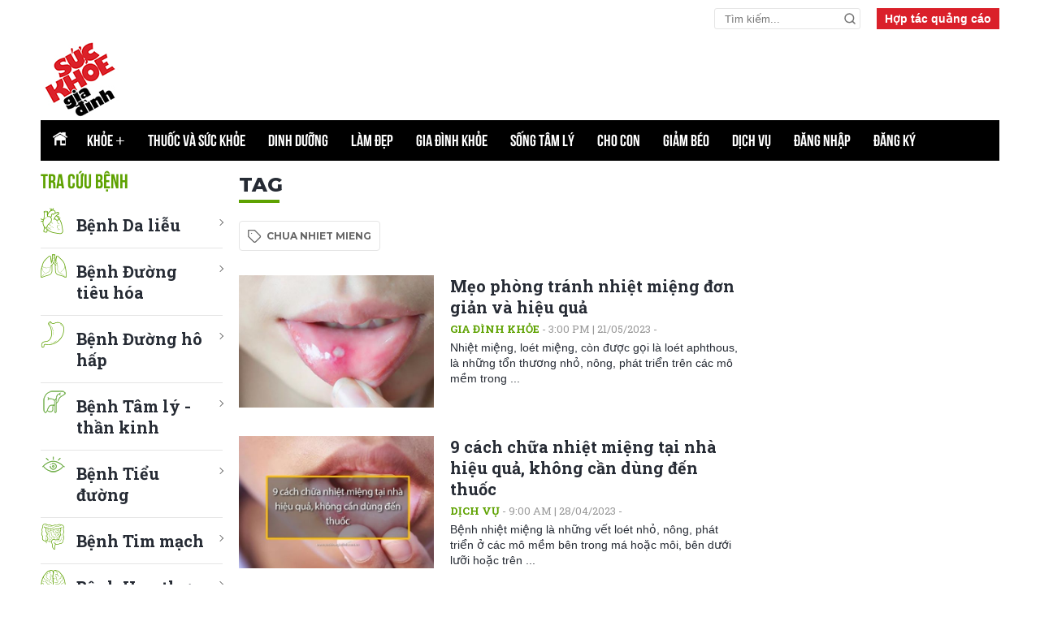

--- FILE ---
content_type: text/html; charset=utf-8
request_url: https://suckhoegiadinh.com.vn/chua-nhiet-mieng-tag-666.html
body_size: 10038
content:
<!DOCTYPE html>

<html lang="vi" role="main">
<head>
    <title>Tag chua nhiet mieng</title>
    <link href="/content/fonts.css" rel="stylesheet" type="text/css" />
    <meta name="viewport" content="width=device-width, initial-scale=1">
    <meta name="theme-color" content="#efefef">

    <link type="image/x-icon" href="https://www.suckhoegiadinh.com.vn/images/logo.jpg"
          rel="shortcut icon" />
    <link href="https://fonts.googleapis.com/css2?family=Montserrat:wght@700;800&display=swap" rel="stylesheet">
    <link href="https://fonts.googleapis.com/css2?family=Roboto+Slab:wght@400;700&display=swap" rel="stylesheet">
    <link href="/Content/lib_ver_2/css/general.css" rel="stylesheet" />

<!--Check mobile-->
    <script type="text/javascript">

        var isMobile = false;

        if (navigator.userAgent.match(/Android/i) || navigator.userAgent.match(/webOS/i) || navigator.userAgent.match(/iPhone/i) || navigator.userAgent.match(/iPod/i) || navigator.userAgent.match(/BlackBerry/i) || navigator.userAgent.match(/Windows Phone/i)) {

            var domain = window.location.href;
			if (domain.indexOf("www.suckhoegiadinh.com.vn") >= 0) {
                window.location = domain.replace("www.suckhoegiadinh.com.vn", "m.suckhoegiadinh.com.vn");
            }
            else if (domain.indexOf("suckhoegiadinh.com.vn") >= 0) {
                window.location = window.location.href.replace("suckhoegiadinh.com.vn", "m.suckhoegiadinh.com.vn");
            }
        }
    </script>
	

    <!-- SEO Ultimate (http://www.seodesignsolutions.com/wordpress-seo/) -->
    <meta name="description" content="Chuyên trang tin tức sức khỏe, kiến thức chăm sóc sức khỏe hàng đầu Việt Nam." />
    <meta prefix="og: http://ogp.me/ns#" property="og:type" content="blog" />
    <meta prefix="og: http://ogp.me/ns#" property="og:title" content="Sức khỏe gia đình" />
    <meta prefix="og: http://ogp.me/ns#" property="og:url" content="http://suckhoegiadinh.com.vn" />
    <meta prefix="og: http://ogp.me/ns#" property="og:site_name" content="Sức khỏe gia đình" />
    <meta name="twitter:card" content="summary" />
    <!-- /SEO Ultimate -->
    <style type="text/css">
        .hide {
            display: none;
        }

        .xem-them {
            padding-bottom: 30px;
        }

h1 {
   
    font-size:32px;
    
}
h2 {
   
    font-size:24px;
    
}
h3 {
   
    font-size:20px;
    
}
h4 {
   
    font-size:16px;
    
}
h5 {
   
    font-size:12px;
    
}
h6 {
   
    font-size:11px;
    
}
    </style>
    <link rel="Shortcut Icon" href="/images/logo.jpg" type="image/x-icon" />

    <script async type="text/javascript">
        
        
    </script>
    <script src="/Content/lib_ver_2/js/jquery-2.1.4.min.js"></script>
    
    <script src="/Scripts/jwplayer.js"></script>
    <script src="/Scripts/comment.js"></script>
    <script src="/Scripts/lazy_load.js?v=4"></script>
<script src="/Scripts/loggingSK.js"></script>
    <script type="text/javascript">
        var lstIds = '';
        jwplayer.key = "vmAEdu5OJSCiJfE3aWibJZ6338lN/A7tybduu0fdEfxYgi7AkWpjckRUFeI=";
    </script>
	<!-- Google tag (gtag.js) -->
	<script async src="https://www.googletagmanager.com/gtag/js?id=G-RGG4K0HK7Q"></script>
	<script>
	  window.dataLayer = window.dataLayer || [];
	  function gtag(){dataLayer.push(arguments);}
	  gtag('js', new Date());

	  gtag('config', 'G-RGG4K0HK7Q');
	</script>
    <script>
        (function (i, s, o, g, r, a, m) {
            i['GoogleAnalyticsObject'] = r; i[r] = i[r] || function () {
                (i[r].q = i[r].q || []).push(arguments)
            }, i[r].l = 1 * new Date(); a = s.createElement(o),
                m = s.getElementsByTagName(o)[0]; a.async = 1; a.src = g; m.parentNode.insertBefore(a, m)
        })(window, document, 'script', '//www.google-analytics.com/analytics.js', 'ga');

        ga('create', 'UA-50843546-1', 'auto');
        ga('require', 'displayfeatures');
        ga('send', 'pageview');

    </script>
	<script data-ad-client="ca-pub-2174971154987268" async src="//pagead2.googlesyndication.com/pagead/js/adsbygoogle.js"></script>
	<script async src="https://ads.suckhoegiadinh.com.vn/pagead/js/adsbyskgd.js"></script>
	
	<!--admicro-->
	<script async src="https://static.amcdn.vn/tka/cdn.js" type="text/javascript"></script>
	<script>
	  var arfAsync = arfAsync || [];
	</script>
	<script id="arf-core-js" onerror="window.arferrorload=true;" src="//media1.admicro.vn/cms/Arf.min.js" async></script>
</head>

<body class="homepage">

    <script src="https://sp.zalo.me/plugins/sdk.js"></script>

    <section class="section container advertising-cooperation">



<div class="search-pc search-btn">
    <input type="text" class="search-wrap-input txt_search" placeholder="Tìm kiếm...">
    <button  class="search-box__btn btt_search">
        <svg class="icon-svg">
            <use xlink:href="/Content/lib_ver_2/images/icons/icon.svg#search"></use>
        </svg>
    </button>
</div>

<script>
    $(".txt_search").keypress(function (event) {
        if (event.which == 13) {
            SearchMain();
            event.preventDefault();
        }
    });
    $(".btt_search").click(function () {
        
        SearchMain();
    });
    function SearchMain() {
      
        var newText = $(".txt_search").val();
        try {
            newText = newText.trim().replace(/(<([^>]+)>)/ig, "");
        }
        catch (e) {

        }
        if (newText != '') {
           
            window.location = "/tim-kiem/?qq=" + newText;
        }
    }
</script>        <a class="hop-tac" href="https://mail.google.com/mail/u/0/?view=cm&fs=1&to=tamdtd@nbn.com.vn&cc=tam@nbn.vn,ketoan@nbn.vn&tf=1" target="_blank">
            Hợp tác quảng cáo
        </a>

    </section>
    <section class="section container banner-top-home">
        <h1 class="logo"><a href="/"><img src="/Content/lib_ver_2/images/graphics/logo.png" /></a></h1>
        <div class="banner_pc">
            <div class="ads-by-skgd" data-ad-name="PC_UnderMenu_980x90" data-ad-client="ca-pub-637454364419097330" data-ad-slot="231485711" style="display:block"></div>
			<script>_ads.push()</script>
        </div>
		<!--08/05/2023 anh Ngoc xoa bot
        <div class="banner-mobile">
            <div class="ads-by-skgd" data-ad-name="MB_Top" data-ad-client="ca-pub-637455262512443782" data-ad-slot="231485718" style="display:block"></div>
			<script>_ads.push()</script>
        </div>-->
    </section>

    <section id="wrap-main-nav" class="section wrap-main-nav sticky">
        <div class="container flex" style="height:50px;">
            <a href="#" class="all-menu all-menu-tablet"><span class="hamburger"></span></a>
            <a href="/" class="home">
                <img src="/Content/lib_ver_2/images/icons/icon_home.png" />
            </a>
            <h1 class="logo">
                <a href="/" title=""><img src="/Content/lib_ver_2/images/graphics/m_logo.png" alt="" /></a>
            </h1>

    <nav class="main-nav">
        <ul class="parent">
                    <li class="folder_active_667"><a href="/khoe-+/">Khỏe <span style=" font-family:Arial">+</span> </a></li>
                    <li class="folder_active_668"><a href="/thuoc-va-suc-khoe/">Thuốc và sức khỏe </a></li>
                    <li class="folder_active_673"><a href="/dinh-duong/">Dinh dưỡng </a></li>
                    <li class="folder_active_670"><a href="/lam-dep/">Làm đẹp </a></li>
                    <li class="folder_active_671"><a href="/gia-dinh-khoe/">Gia đình khỏe </a></li>
                    <li class="folder_active_669"><a href="/song-tam-ly/">Sống tâm lý </a></li>
                    <li class="folder_active_674"><a href="/cho-con/">Cho con </a></li>
                    <li class="folder_active_672"><a href="/giam-beo/">Giảm béo </a></li>
                    <li class="folder_active_675"><a href="/dich-vu/">Dịch vụ </a></li>
                    <li class="folder_active_687"><a href="/dang-nhap/dang-nhap-39510/">Đăng nhập </a></li>
                    <li class="folder_active_688"><a href="/dang-ky/dang-ky-39511/">Đăng ký </a></li>
        </ul>
    </nav>
    <div class="right-head">
        <div class="search-btn">
            <svg class="icon-svg">
                <use xlink:href="/Content/lib_ver_2/images/icons/icon.svg#search"></use>
            </svg>
            <svg class="icon-svg close">
                <use xlink:href="/Content/lib_ver_2/images/icons/icon.svg#close2"></use>
            </svg>
        </div>
    </div>
    <div class="search-wrap">
        <input type="text" id="txt_search" class="search-wrap-input" placeholder="Tìm kiếm...">
        <button type="submit" class="search-box__btn" id="btt_search">
            <svg class="icon-svg">
                <use xlink:href="/Content/lib_ver_2/images/icons/icon.svg#search"></use>
            </svg>
        </button>
    </div>

<script>
    $("#txt_search").keypress(function (event) {
        if (event.which == 13) {
            Search();
            event.preventDefault();
        }
    });
    $("#btt_search").click(function () {
        Search();
    });
    function Search() {
        var newText = $("#txt_search").val();
        try {
            newText = newText.trim().replace(/(<([^>]+)>)/ig, "");
        }
        catch (e) {

        }
        if (newText != '') {
            window.location = "/tim-kiem/?qq=" + newText;
        }
    }
</script>
        </div>
    </section>

    <!--MAIN CONTENT-->
    
<script language="javascript" type="text/javascript">
    var _folderID = 88888;
    var _subjectID = 0;
    var _siteID = 666;
    window.history.pushState("", "", '/chua-nhiet-mieng-tag-666.html');
</script>


<section class="container flex space-between">
    <div class="box_stream box_stream_1">

        <!-- STREAM 1 -->
        <div class="flex">
            <div class="col-left">
                
<div class="box_category list-benh">
    <h2 class="title-cate">Tra cứu bệnh</h2>
    <ul>
        <li>
            <a href="/benh-da-lieu-tag-666.html">
                <img src="/Content/lib_ver_2/images/icons/icon_tim.png">
                <h3>Bệnh Da liễu</h3>
            </a>
        </li>
        <li>
            <a href="/benh-duong-tieu-hoa-tag-666.html">
                <img src="/Content/lib_ver_2/images/icons/icon_phoi.png">
                <h3>Bệnh Đường tiêu hóa</h3>
            </a>
        </li>
        <li>
            <a href="/benh-duong-ho-hap-cap-tag-666.html">
                <img src="/Content/lib_ver_2/images/icons/icon_daday.png">
                <h3> Bệnh Đường hô hấp</h3>
            </a>
        </li>
        <li>
            <a href="/benh-tam-ly-tag-666.html">
                <img src="/Content/lib_ver_2/images/icons/icon_gan.png">
                <h3>Bệnh Tâm lý - thần kinh</h3>
            </a>
        </li>
        <li>
            <a href="/benh-tieu-duong-tag-666.html">
                <img src="/Content/lib_ver_2/images/icons/icon_mat.png">
                <h3>
                    Bệnh Tiểu đường
                </h3>
            </a>
        </li>
        <li>
            <a href="/benh-tim-mach-tag-666.html">
                <img src="/Content/lib_ver_2/images/icons/icon_duongruot.png">
                <h3>Bệnh Tim mạch</h3>
            </a>
        </li>
        <li>
            <a href="/benh-ung-thu-tag-666.html">
                <img src="/Content/lib_ver_2/images/icons/icon_thankinh.png">
                <h3>
                    Bệnh Ung thư
                </h3>
            </a>
        </li>
        <li>
            <a href="/benh-truyen-nhiem-tag-666.html">
                <img src="/Content/lib_ver_2/images/icons/icon_truyen_nhiem.png">
                <h3>Bệnh Truyền nhiễm</h3>
            </a>
        </li>
        <li>
            <a href="/benh-co-xuong-khop-tag-666.html">
                <img src="/Content/lib_ver_2/images/icons/icon_co_xuong_khop.png">
                <h3>Bệnh Cơ xương khớp</h3>
            </a>
        </li>
        <li>
            <a href="/benh-ve-mat-tag-666.html">
                <img src="/Content/lib_ver_2/images/icons/icon_mat.png">
                <h3>Bệnh về mắt</h3>
            </a>
        </li>
        <li>
            <a href="/noi-tiet-tag-666.html">
                <img src="/Content/lib_ver_2/images/icons/icon_noi_tiet_chuyen_hoa.png">
                <h3>Bệnh về nội tiết – chuyển hóa</h3>
            </a>
        </li>
        <li>
            <a href="/tai-mui-hong-tag-666.html">
                <img src="/Content/lib_ver_2/images/icons/icon_tai_mui_hong.png">
                <h3>Bệnh Tai – Mũi  - Họng</h3>
            </a>
        </li>
        <li>
            <a href="/benh-phu-khoa-tag-666.html">
                <img src="/Content/lib_ver_2/images/icons/icon_phu_khoa.png">
                <h3>Bệnh Phụ khoa</h3>
            </a>
        </li>
        <li>
            <a href="/benh-nam-khoa-tag-666.html">
                <img src="/Content/lib_ver_2/images/icons/icon_nam_khoa.png">
                <h3>Bệnh Nam khoa</h3>
            </a>
        </li>
        <li>
            <a href="/benh-gan-tag-666.html">
                <img src="/Content/lib_ver_2/images/icons/icon_gan.png">
                <h3>
                    Bệnh về gan mật
                </h3>
            </a>
        </li>
		<li>
            <a href="/ung-thu-co-tu-cung-tag-666.html">
                <img src="/Content/lib_ver_2/images/icons/icon_co_tu_cung.png">
                <h3>
                    Ung thư cổ tử cung
                </h3>
            </a>
        </li>         
        
    </ul>
    
</div>            </div>
            <div class="col-right">
                <h2 class="title-page">Tag</h2>
                <div class="box-tag">
                    <h3 class="tag-name">
                        <a href="">chua nhiet mieng</a>
                    </h3>
                </div>

                        <article class="item-news">
                            <div class="thumb-art">
                                <a class="thumb thumb_5x3" href="/gia-dinh-khoe/meo-phong-tranh-nhiet-mieng-don-gian-va-hieu-qua-37893/" title="Mẹo ph&#242;ng tr&#225;nh nhiệt miệng đơn giản v&#224; hiệu quả">
                                    <img alt="Mẹo phòng tránh nhiệt miệng đơn giản và hiệu quả" src="https://rs.suckhoegiadinh.com.vn/staticFile/Subject/2023/05/20/256179/meo-phong-tranh-nhiet-mieng-don-gian-va-hieu-qua_20178891_20178296.jpg" />
                                </a>
                            </div>
                            <div class="content">
                                <h3 class="title-news">
                                    <a href="/gia-dinh-khoe/meo-phong-tranh-nhiet-mieng-don-gian-va-hieu-qua-37893/" title="Mẹo ph&#242;ng tr&#225;nh nhiệt miệng đơn giản v&#224; hiệu quả">Mẹo phòng tránh nhiệt miệng đơn giản và hiệu quả</a>

                                </h3>
                                <div class="tag">
                                    <a title="Gia đình khỏe" href="/gia-dinh-khoe/">Gia đình khỏe</a> -  3:00 PM | 21/05/2023 - 
                                </div>
                                <div class="description">
                                    Nhiệt miệng, loét miệng, còn được gọi là loét aphthous, là những tổn thương nhỏ, nông, phát triển trên các mô mềm trong ...
                                </div>
                            </div>
                        </article>
                        <article class="item-news">
                            <div class="thumb-art">
                                <a class="thumb thumb_5x3" href="/dich-vu/9-cach-chua-nhiet-mieng-tai-nha-hieu-qua-khong-can-dung-den-thuoc-37687/" title="9 c&#225;ch chữa nhiệt miệng tại nh&#224; hiệu quả, kh&#244;ng cần d&#249;ng đến thuốc">
                                    <img alt="9 cách chữa nhiệt miệng tại nhà hiệu quả, không cần dùng đến thuốc" src="https://rs.suckhoegiadinh.com.vn/staticFile/Subject/2023/04/25/2471041/thumbnail_251040179.jpg" />
                                </a>
                            </div>
                            <div class="content">
                                <h3 class="title-news">
                                    <a href="/dich-vu/9-cach-chua-nhiet-mieng-tai-nha-hieu-qua-khong-can-dung-den-thuoc-37687/" title="9 c&#225;ch chữa nhiệt miệng tại nh&#224; hiệu quả, kh&#244;ng cần d&#249;ng đến thuốc">9 cách chữa nhiệt miệng tại nhà hiệu quả, không cần dùng đến thuốc</a>

                                </h3>
                                <div class="tag">
                                    <a title="Dịch vụ" href="/dich-vu/">Dịch vụ</a> -  9:00 AM | 28/04/2023 - 
                                </div>
                                <div class="description">
                                    Bệnh nhiệt miệng là những vết loét nhỏ, nông, phát triển ở các mô mềm bên trong má hoặc môi, bên dưới lưỡi hoặc trên ...
                                </div>
                            </div>
                        </article>
                        <article class="item-news">
                            <div class="thumb-art">
                                <a class="thumb thumb_5x3" href="/thuoc-va-suc-khoe/5-bai-thuoc-dan-gian-don-gian-chua-nhiet-mieng-hieu-qua-25650/" title="5 b&#224;i thuốc d&#226;n gian đơn giản chữa nhiệt miệng hiệu quả">
                                    <img alt="5 bài thuốc dân gian đơn giản chữa nhiệt miệng hiệu quả" src="https://rs.suckhoegiadinh.com.vn/staticFile/Subject/2018/05/28/chua-nhiet-mieng-hieu-qua-hinh-2_28949738.jpg" />
                                </a>
                            </div>
                            <div class="content">
                                <h3 class="title-news">
                                    <a href="/thuoc-va-suc-khoe/5-bai-thuoc-dan-gian-don-gian-chua-nhiet-mieng-hieu-qua-25650/" title="5 b&#224;i thuốc d&#226;n gian đơn giản chữa nhiệt miệng hiệu quả">5 bài thuốc dân gian đơn giản chữa nhiệt miệng hiệu quả</a>

                                </h3>
                                <div class="tag">
                                    <a title="Thuốc và sức khỏe" href="/thuoc-va-suc-khoe/">Thuốc và sức khỏe</a> -  5:00 PM | 07/03/2022 - 
                                </div>
                                <div class="description">
                                    Nhiệt miệng là bệnh phổ biến ở mọi lứa tuổi, mọi giới tính và xuất hiện nhiều vào những ngày nắng nóng, thường gây ra ...
                                </div>
                            </div>
                        </article>
                        <article class="item-news">
                            <div class="thumb-art">
                                <a class="thumb thumb_5x3" href="/dinh-duong/thuc-pham-tri-dut-diem-nhiet-mieng-26541/" title="Thực phẩm trị dứt điểm NHIỆT MIỆNG">
                                    <img alt="Thực phẩm trị dứt điểm NHIỆT MIỆNG" src="https://rs.suckhoegiadinh.com.vn/staticFile/Subject/2018/10/03/222129/title_3126333_3128255.jpg" />
                                </a>
                            </div>
                            <div class="content">
                                <h3 class="title-news">
                                    <a href="/dinh-duong/thuc-pham-tri-dut-diem-nhiet-mieng-26541/" title="Thực phẩm trị dứt điểm NHIỆT MIỆNG">Thực phẩm trị dứt điểm NHIỆT MIỆNG</a>

                                </h3>
                                <div class="tag">
                                    <a title="Dinh dưỡng" href="/dinh-duong/">Dinh dưỡng</a> -  12:09 PM | 03/10/2018 - 
                                </div>
                                <div class="description">
                                    Dưới đây là những thực phẩm khi bạn bị nhiệt miệng (lở miệng) nên dùng để trị đứt điểm và nhanh chóng căn bệnh gây khó ...
                                </div>
                            </div>
                        </article>
                        <article class="item-news">
                            <div class="thumb-art">
                                <a class="thumb thumb_5x3" href="/dinh-duong/san-day-co-the-quy-nhu-nhan-sam-19004/" title="Sắn d&#226;y c&#243; thể qu&#253; như nh&#226;n s&#226;m">
                                    <img alt="Sắn dây có thể quý như nhân sâm" src="https://rs.suckhoegiadinh.com.vn/staticFile/Subject/2015/08/31/222107/san-day-co-the-quy-nhu-nhan-sam_31106109_31106703.jpg" />
                                </a>
                            </div>
                            <div class="content">
                                <h3 class="title-news">
                                    <a href="/dinh-duong/san-day-co-the-quy-nhu-nhan-sam-19004/" title="Sắn d&#226;y c&#243; thể qu&#253; như nh&#226;n s&#226;m">Sắn dây có thể quý như nhân sâm</a>

                                </h3>
                                <div class="tag">
                                    <a title="Dinh dưỡng" href="/dinh-duong/">Dinh dưỡng</a> -  11:00 AM | 03/09/2018 - 
                                </div>
                                <div class="description">
                                    Người Việt thường dùng bột sắn như thức uống, món ăn để giải khát, tán nhiệt trong người. Và thực chất, công hiệu của ...
                                </div>
                            </div>
                        </article>
    

        <article class="item-news article-chuyende" style="background-color: #009bdd;">
            <div class="thumb-art">
                <a class="thumb thumb_5x5" href="/chuyen-de/cam-cum" title="CẢM C&#218;M">
                    <img src="https://rs.suckhoegiadinh.com.vn/staticFile/Subject/2016/07/06/222157/tra-vo-chanh-tri-cam-cum-viem-hong_6155908_6155957.jpg">
                </a>
            </div>
            <div class="content">
                <div class="tag" >
                    <a style="color:#00636c">Chuyên đề</a>
                </div>
                <h3 class="title-news">
                    <a href="/chuyen-de/cam-cum" title="CẢM C&#218;M" style="color:white">CẢM C&#218;M</a>
                </h3>
                <div class="description" style="color:white;font-weight: bold;">
                        <a href="/thuoc-va-suc-khoe/ban-co-the-tri-cam-cum-dau-hong-ngay-lap-tuc-chi-bang-cach-uong-1-ngum-tra-vo-chanh-22025/" style="color:white">
                            <svg class="icon-svg" style="color:white">
                                <use xlink:href="/Content/lib_ver_2/images/icons/icon.svg#Arrow-Up-1"></use>
                            </svg>
                            Bạn c&#243; thể trị cảm c&#250;m, đau họng ngay lập tức chỉ bằng c&#225;ch uống 1 ngụm tr&#224; vỏ chanh
                        </a>
                        <a href="/thuoc-va-suc-khoe/khe--bai-thuoc-dan-gian-chua-viem-vong-cam-cum-cuc-hieu-qua-18576/" style="color:white">
                            <svg class="icon-svg" style="color:white">
                                <use xlink:href="/Content/lib_ver_2/images/icons/icon.svg#Arrow-Up-1"></use>
                            </svg>
                            Khế - B&#224;i thuốc d&#226;n gian chữa vi&#234;m vọng, cảm c&#250;m cực hiệu quả
                        </a>
                        <a href="/khoe-+/6-cach-phong-va-tri-cam-cum-cuc-hieu-qua-ma-khong-can-dung-thuoc-22339/" style="color:white">
                            <svg class="icon-svg" style="color:white">
                                <use xlink:href="/Content/lib_ver_2/images/icons/icon.svg#Arrow-Up-1"></use>
                            </svg>
                            6 c&#225;ch ph&#242;ng v&#224; trị cảm c&#250;m cực hiểu quả m&#224; kh&#244;ng cần d&#249;ng thuốc
                        </a>
                </div>
                <a href="/chuyen-de/cam-cum" class="view-all" style="color:white">xem tất cả +</a>
            </div>
        </article>      
                        <article class="item-news">
                            <div class="thumb-art">
                                <a class="thumb thumb_5x3" href="/thuoc-va-suc-khoe/bi-quyet-chua-nhiet-mieng-nhanh-chong-va-hieu-qua-hon-bao-gio-het-24385/" title="B&#237; quyết chữa nhiệt miệng nhanh ch&#243;ng v&#224; hiệu quả hơn bao giờ hết">
                                    <img alt="Bí quyết chữa nhiệt miệng nhanh chóng và hiệu quả hơn bao giờ hết" src="https://rs.suckhoegiadinh.com.vn/staticFile/Subject/2017/11/29/cach-chua-nhiet-mieng-nhanh-nhat-hinh-anh-1_29164317.jpg" />
                                </a>
                            </div>
                            <div class="content">
                                <h3 class="title-news">
                                    <a href="/thuoc-va-suc-khoe/bi-quyet-chua-nhiet-mieng-nhanh-chong-va-hieu-qua-hon-bao-gio-het-24385/" title="B&#237; quyết chữa nhiệt miệng nhanh ch&#243;ng v&#224; hiệu quả hơn bao giờ hết">Bí quyết chữa nhiệt miệng nhanh chóng và hiệu quả hơn bao giờ hết</a>

                                </h3>
                                <div class="tag">
                                    <a title="Thuốc và sức khỏe" href="/thuoc-va-suc-khoe/">Thuốc và sức khỏe</a> -  4:10 PM | 29/11/2017 - 
                                </div>
                                <div class="description">
                                    Nhiệt miệng là bệnh lý viêm loét niêm mạc miệng gây cảm giác khó chịu, đau rát và nhiều bất tiện cho người bị nhiệt ...
                                </div>
                            </div>
                        </article>
                        <article class="item-news">
                            <div class="thumb-art">
                                <a class="thumb thumb_5x3" href="/cho-con/chua-nhiet-mieng-cho-tre-so-sinh-bang-lieu-phap-thien-nhien-23214/" title="Chữa nhiệt miệng cho trẻ sơ sinh bằng liệu ph&#225;p thi&#234;n nhi&#234;n">
                                    <img alt="Chữa nhiệt miệng cho trẻ sơ sinh bằng liệu pháp thiên nhiên" src="https://rs.suckhoegiadinh.com.vn/staticFile/Subject/2017/06/22/2221538/chua-nhiet-mieng-cho-tre-so-sinh-bang-lieu-phap-thien-nhien12_22153467_221534568_200x113.jpg" />
                                </a>
                            </div>
                            <div class="content">
                                <h3 class="title-news">
                                    <a href="/cho-con/chua-nhiet-mieng-cho-tre-so-sinh-bang-lieu-phap-thien-nhien-23214/" title="Chữa nhiệt miệng cho trẻ sơ sinh bằng liệu ph&#225;p thi&#234;n nhi&#234;n">Chữa nhiệt miệng cho trẻ sơ sinh bằng liệu pháp thiên nhiên</a>

                                </h3>
                                <div class="tag">
                                    <a title="Cho con" href="/cho-con/">Cho con</a> -  3:39 PM | 22/06/2017 - 
                                </div>
                                <div class="description">
                                    Nhiệt miệng không gây ảnh hưởng nghiêm trọng nhưng nhiệt miệng khiến trẻ khó chịu, quấy khóc, bỏ ăn dẫn đến thiếu hụt ...
                                </div>
                            </div>
                        </article>
                        <article class="item-news">
                            <div class="thumb-art">
                                <a class="thumb thumb_5x3" href="/cho-con/nguyen-nhan-gay-nhiet-mieng-o-tre-23173/" title="Nguy&#234;n nh&#226;n g&#226;y nhiệt miệng ở trẻ">
                                    <img alt="Nguyên nhân gây nhiệt miệng ở trẻ" src="https://rs.suckhoegiadinh.com.vn/staticFile/Subject/2017/06/15/2331621/nhiet-mieng_151616651_200x113.jpg" />
                                </a>
                            </div>
                            <div class="content">
                                <h3 class="title-news">
                                    <a href="/cho-con/nguyen-nhan-gay-nhiet-mieng-o-tre-23173/" title="Nguy&#234;n nh&#226;n g&#226;y nhiệt miệng ở trẻ">Nguyên nhân gây nhiệt miệng ở trẻ</a>

                                </h3>
                                <div class="tag">
                                    <a title="Cho con" href="/cho-con/">Cho con</a> -  12:04 PM | 16/06/2017 - 
                                </div>
                                <div class="description">
                                    Thời tiết nắng nóng mùa hè khiến cơ thể của trẻ nóng hơn nên rất dễ bị nhiệt miệng, ngoài ra vẫn còn rất nhiều nguyên ...
                                </div>
                            </div>
                        </article>



            </div>
        </div>
    </div>
    <div class="box_300">
		<div class="ads-by-skgd" data-ad-name="PC_Right1_300x250" data-ad-client="ca-pub-637454364784129698" data-ad-slot="231485712" style="display:block"></div>
		<script>_ads.push()</script>
		
		<div class="ads-by-skgd" data-ad-name="PC_Right2_300x600" data-ad-client="ca-pub-637454364930779855" data-ad-slot="231485714" style="display:block"></div>
		<script>_ads.push()</script>
    </div>
</section>




    <!--MAIN CONTENT END-->
    <!--Footer-->
<div style="margin:auto;width:970px;">
	<div class="ads-by-skgd" data-ad-name="PC_Footer" data-ad-client="ca-pub-637454573321015730" data-ad-slot="231485723" style="display:block"></div>
	<script>_ads.push()</script>
</div>

<footer class="footer">
    <div class="container">
        <div class="flex footer_top">
            <a href="/" class="logo"><img src="/Content/lib_ver_2/images/graphics/logo2.png"></a>
            <div class="nav col">
                <h3>DANH MỤC</h3>

                    <ul>
                            <li><a href="/khoe-+/">Khỏe + </a></li>
                            <li><a href="/thuoc-va-suc-khoe/">Thuốc và sức khỏe </a></li>
                            <li><a href="/dinh-duong/">Dinh dưỡng </a></li>
                            <li><a href="/lam-dep/">Làm đẹp </a></li>
                            <li><a href="/gia-dinh-khoe/">Gia đình khỏe </a></li>
                            <li><a href="/song-tam-ly/">Sống tâm lý </a></li>
                            <li><a href="/cho-con/">Cho con </a></li>
                            <li><a href="/giam-beo/">Giảm béo </a></li>
                            <li><a href="/dich-vu/">Dịch vụ </a></li>
                            <li><a href="/dang-nhap/dang-nhap-39510/">Đăng nhập </a></li>
                            <li><a href="/dang-ky/dang-ky-39511/">Đăng ký </a></li>
                    </ul>

            </div>
            <div class="col">
                <h3><a style="color:white" href="https://mail.google.com/mail/u/0/?view=cm&fs=1&to=tamdtd@nbn.com.vn&cc=tam@nbn.vn,ketoan@nbn.vn&tf=1">LIÊN HỆ QUẢNG CÁO</a></h3>
                <p>NBN Media</p>
                <p>Lầu 3 & 4, số 70 Huỳnh Văn Bánh, Phường 15, Quận Phú Nhuận, Tp. HCM, Việt Nam</p>
                <p>ĐT: 0903.450.191</p>
                <div class="social">
                    <a href="https://www.facebook.com/suckhoegiadinh.com.vn" aria-label="chia sẽ facebook sức khoẻ gia đình">
                        <img alt="facebook sức khoẻ gia đình" src="/Content/lib_ver_2/images/icons/icon_fb.png" />
                    </a>
                    <a href="/"><img src="/Content/lib_ver_2/images/icons/icon_google.png"></a>
                    <a href="/"><img src="/Content/lib_ver_2/images/icons/icon_twitter.png"></a>
                    <a href="/"><img src="/Content/lib_ver_2/images/icons/icon_rss.png"></a>
                </div>
            </div>
            <div class="col fan-page">
                <div class="page">

<div class="menu_left">
    
    <div id="fb-root"></div>
    <script async>
        (function (d) {
            var js, id = 'facebook-jssdk';
            if (d.getElementById(id)) { return; }
            js = d.createElement('script');
            js.id = id;
            js.async = true;
            js.src = "//connect.facebook.net/vi_VN/all.js#xfbml=1";
            d.getElementsByTagName('head')[0].appendChild(js);
        } (document));
    </script>
    <!-- SFPlugin by topdevs -->
    <!-- Like Box Code START -->
    <div class="sfp-container">
	    <div class="fb-like-box"
		    data-href="https://www.facebook.com/suckhoegiadinh.com.vn"
		    data-colorscheme="light"
		    data-show-faces="true"
	    </div>
    </div>
    <!-- Like Box Code END -->
</div>
                </div>

            </div>
        </div>
        
        <div class="footer_copyright" style="width:100%">
            <p>Suckhoegiadinh.com.vn - Hotline: 0903.450.191</p>
            <p>Công ty Cổ phần Hợp tác và Phát triển Truyền thông NBN (NBN Media)</p>
            <p>
                Giấy phép trang thông tin điện tử tổng hợp số 34/GP-STTTT cấp ngày 27/8/2020 tại Sở TTTT Thành phố Hồ
                Chí Minh
            </p>
            <p>Trụ sở: Lầu 3 & 4, số 70 Huỳnh Văn Bánh, Phường 15, Quận Phú Nhuận, Tp. HCM, Việt Nam</p>
            
            <p>Email: ngoc@nbn.vn</p>
            <p>Người chịu trách nhiệm quản lý nội dung: Nguyễn Bá Ngọc</p>
            <p>
                Các thông tin trên web chỉ mang tính chất tham khảo. Trong trường hợp cần thiết, nên có sự tham vấn
                bác sĩ.
            </p>
        </div>

    </div>

</footer>


    <!--End Footer-->
    <!--Back to top-->
    <a href="javascript:;" id="to_top">
        <svg class="icon-svg">
            <use xlink:href="/Content/lib_ver_2/images/icons/icon.svg#arrow01"></use>
        </svg>
    </a>
    <div class="clearfix"></div>
</body>


<script type="text/javascript" src="/Content/lib_ver_2/js/swiper.min.js"></script>
<script type="text/javascript" src="/Content/lib_ver_2/js/svgxuse.js"></script>
<script type="text/javascript" src="/Content/lib_ver_2/js/jquery.magnific-popup.min.js"></script>
<script src="/Content/lib_ver_2/js/css-vars-ponyfill.js"></script>
<script type="text/javascript" src="/Content/lib_ver_2/js/common.js"></script>

</html>


--- FILE ---
content_type: text/html; charset=utf-8
request_url: https://www.google.com/recaptcha/api2/aframe
body_size: 265
content:
<!DOCTYPE HTML><html><head><meta http-equiv="content-type" content="text/html; charset=UTF-8"></head><body><script nonce="Ouw88CiZhvUaNxYlhVajVw">/** Anti-fraud and anti-abuse applications only. See google.com/recaptcha */ try{var clients={'sodar':'https://pagead2.googlesyndication.com/pagead/sodar?'};window.addEventListener("message",function(a){try{if(a.source===window.parent){var b=JSON.parse(a.data);var c=clients[b['id']];if(c){var d=document.createElement('img');d.src=c+b['params']+'&rc='+(localStorage.getItem("rc::a")?sessionStorage.getItem("rc::b"):"");window.document.body.appendChild(d);sessionStorage.setItem("rc::e",parseInt(sessionStorage.getItem("rc::e")||0)+1);localStorage.setItem("rc::h",'1767442674823');}}}catch(b){}});window.parent.postMessage("_grecaptcha_ready", "*");}catch(b){}</script></body></html>

--- FILE ---
content_type: text/css
request_url: https://suckhoegiadinh.com.vn/content/fonts.css
body_size: 417
content:
@font-face {font-family: 'Roboto Slab';src: url(fonts/robotoslab-regular.eot);src: url(fonts/robotoslab-regular.eot) format('embedded-opentype'),url(fonts/robotoslab-regular.woff) format('woff'),url(fonts/robotoslab-regular.ttf) format('truetype'),url(fonts/robotoslab-regular.svg#RobotoSlabRegular) format('svg')}@font-face {font-family: UTMBebasRegular;src: url(fonts/utmbebas.eot);src: url(fonts/utmbebas.eot) format('embedded-opentype'),url(fonts/utmbebas.woff) format('woff'),url(fonts/utmbebas.ttf) format('truetype'),url(fonts/utmbebas.svg#UTMBebasRegular) format('svg')}
@font-face {font-family: UVNTinTucHepBold;src: url(fonts/uvntintuchep.eot);src: url(fonts/uvntintuchep.eot) format('embedded-opentype'),url(/fontsuvntintuchep.woff) format('woff'),url(fonts/uvntintuchep.ttf) format('truetype'),url(fonts/uvntintuchep.svg#UVNTinTucHepBold) format('svg')}
@font-face {font-family: UVNTinTucHepThemRegular;src: url(fonts/uvntintuchepthem_r.eot);src: url(fonts/uvntintuchepthem_r.eot) format('embedded-opentype'),url(fonts/uvntintuchepthem_r.woff) format('woff'),url(fonts/uvntintuchepthem_r.ttf) format('truetype'),url(fonts/uvntintuchepthem_r.svg#UVNTinTucHepThemRegular) format('svg')}


--- FILE ---
content_type: application/javascript
request_url: https://suckhoegiadinh.com.vn/Content/lib_ver_2/js/common.js
body_size: 1405
content:
(function ($) {
    "use strict";
    var iOS = /iPad|iPhone|iPod/.test(navigator.userAgent) && !window.MSStream;
    var isMobile = {
        Android: function () {
            return navigator.userAgent.match(/Android/i);
        },
        BlackBerry: function () {
            return navigator.userAgent.match(/BlackBerry/i);
        },
        iOS: function () {
            return navigator.userAgent.match(/iPhone|iPad|iPod/i);
        },
        Opera: function () {
            return navigator.userAgent.match(/Opera Mini/i);
        },
        Windows: function () {
            return navigator.userAgent.match(/IEMobile/i);
        },
        any: function () {
            return (isMobile.Android() || isMobile.BlackBerry() || isMobile.iOS() || isMobile.Opera() || isMobile.Windows());
        }
    }

    //backToTop
    function backToTop() {
        $(window).scroll(function () {
            if ($(window).scrollTop() >= 200) {
                $('#to_top').fadeIn();
            } else {
                $('#to_top').fadeOut();
            }
        });

        $("#to_top").click(function () {
            $("html, body").animate({
                scrollTop: 0
            });
            return false;
        });
    }

    //resizeSite
    function resizeSite() {
        var heightVideo = $('#player_playing').height() - 64;
        $('.detail_right .scrollbar-inner').height(heightVideo);
    }
    //onCLick
    function onCLick() {
        $('.search-btn').click(function () {
            $('.main-nav').removeClass('show-all-menu');
            $('.all-menu').removeClass('close-menu-tablet');
            if (!$(this).hasClass('is-clicked')) {
                $(this).addClass('is-clicked');
                $('.search-wrap').fadeIn();
                $('.search-wrap input').focus();
            } else {
                $(this).removeClass('is-clicked');
                $('.search-wrap').fadeOut();
            }
        });
        $(".all-menu-tablet").click(function () {
            $(this).toggleClass("close-menu-tablet");
        });
        $(".all-menu").click(function () {
            $('.search-btn').removeClass('is-clicked');
            $('.search-wrap').fadeOut();
            $(".main-nav").toggleClass("show-all-menu");
        });

        $(".tab-default a").click(function (event) {
            $(".tab-default a").removeClass("active")
            if (!$(this).hasClass("active")) {
                $(this).addClass("active");
            } else {
                $(this).removeClass("active");
            }
            event.preventDefault();
            var tab = $(this).attr("href");
            $(".tab-content >div").not(tab).css("display", "none");
            $(tab).fadeIn();
        });

    }
    //scrollBar
    function slideSwiper() {
        var slide_style_slide = new Swiper('.box_style_slide.slide1 .swiper-container', {
            slidesPerView: 4,
            spaceBetween: 20,
            loop: true,
            navigation: {
                nextEl: '.swiper-button-next',
                prevEl: '.swiper-button-prev',
            },
            breakpoints: {
                414: {
                    slidesPerView: 2,
                },
                576: {
                    slidesPerView: 3,
                }
            }
        });
        var slide_style_slide2 = new Swiper('.box_style_slide.slide2 .swiper-container', {
            slidesPerView: 3,
            spaceBetween: 20,
            loop: true,
            navigation: {
                nextEl: '.swiper-button-next',
                prevEl: '.swiper-button-prev',
            },
            breakpoints: {
                414: {
                    slidesPerView: 2,
                },
                576: {
                    slidesPerView: 3,
                }
            }
        });


    }
    var header = document.getElementById("wrap-main-nav");
    var sticky = header.offsetTop;

    function myFunction() {
        if (window.pageYOffset > sticky) {
            header.classList.add("pin");
        } else {
            header.classList.remove("pin");
        }
    }


    $(function () {
        backToTop();
        onCLick();
        slideSwiper();
        cssVars({});
    });
    window.onscroll = function () {
        myFunction()
    };
    $(window).on('load resize', function () {
        resizeSite()
    });
})(jQuery);

--- FILE ---
content_type: image/svg+xml
request_url: https://suckhoegiadinh.com.vn/Content/lib_ver_2/images/icons/icon.svg
body_size: 29478
content:
<?xml version="1.0" encoding="utf-8"?><svg xmlns="http://www.w3.org/2000/svg" xmlns:xlink="http://www.w3.org/1999/xlink"><symbol viewBox="0 0 18 18" id="Advice" xmlns="http://www.w3.org/2000/svg"><path d="M16.159 4.91h-1.023v6.136c0 .562-.46 1.022-1.022 1.022h-6.29l-1.892 2.046h5.113l3.069 3.068v-3.068h2.045c.562 0 1.023-.46 1.023-1.023v-7.16c0-.562-.46-1.022-1.023-1.022z"/><path d="M1.841.818h10.227c.563 0 1.023.46 1.023 1.023v7.16c0 .562-.46 1.022-1.023 1.022H6.955L3.887 13.09v-3.068H1.84A1.025 1.025 0 01.818 9V1.841c0-.562.46-1.023 1.023-1.023z"/></symbol><symbol viewBox="0 0 32 32" id="Arrow-Left-1" xmlns="http://www.w3.org/2000/svg"><path d="M22.2.6l3 2.8L12.6 16l12.6 12.6-3 2.8L6.8 16 22.2.6z"/></symbol><symbol viewBox="0 0 32 32" id="Arrow-Right-1" xmlns="http://www.w3.org/2000/svg"><path d="M9.8 31.4l-3-2.8L19.4 16 6.8 3.4l3-2.8L25.2 16 9.8 31.4z"/></symbol><symbol viewBox="0 0 32 32" id="Arrow-Up-1" xmlns="http://www.w3.org/2000/svg"><path d="M2.6 13.4l2.8 2.8L14 7.6V32h4V7.6l8.6 8.6 2.8-2.8L16 0 2.6 13.4z"/></symbol><symbol viewBox="0 0 32 32" id="Comment-Empty" xmlns="http://www.w3.org/2000/svg"><path d="M2.545 2C1.147 2 0 3.13 0 4.506v10.023c0 1.375 1.148 2.506 2.545 2.506h1.068l.023 4.295c.001.151.05.298.141.42s.219.212.365.258c.146.046.304.045.45-.002s.273-.139.362-.262l3.409-4.709h2.545v4.653c0 1.376 1.148 2.506 2.545 2.506h10.182l3.409 4.709c.09.123.216.215.362.262s.303.048.45.002c.146-.046.274-.136.365-.258s.14-.269.141-.42l.023-4.295h1.068c1.398 0 2.545-1.13 2.545-2.506V11.666c0-1.376-1.148-2.506-2.545-2.506h-8.364V4.507c0-1.376-1.148-2.506-2.546-2.506h-16zm0 1.432h16c.617 0 1.091.467 1.091 1.074v4.653h-6.182c-1.398 0-2.545 1.13-2.545 2.506v3.937h-2.92c-.115-.001-.228.025-.331.075s-.192.124-.26.215L5.08 19.091l-.011-2.785c-.003-.188-.081-.367-.217-.499s-.319-.206-.51-.206H2.547c-.617 0-1.091-.467-1.091-1.074V4.504c0-.607.474-1.074 1.091-1.074zm10.91 7.159h16c.617 0 1.091.466 1.091 1.074v10.022c0 .607-.474 1.074-1.091 1.074h-1.796c-.191 0-.374.074-.51.206s-.214.311-.217.499l-.011 2.785-2.318-3.199c-.068-.091-.157-.165-.26-.215s-.216-.076-.331-.075H13.455c-.617 0-1.091-.467-1.091-1.074V11.666c0-.608.474-1.074 1.091-1.074z"/></symbol><symbol viewBox="0 0 32 32" id="Comment-Plus" xmlns="http://www.w3.org/2000/svg"><path d="M30 0H2a2 2 0 00-2 2v20a2 2 0 002 2h6v8l12-8h10a2 2 0 002-2V2a2 2 0 00-2-2zM17 11h6c.6 0 1 .4 1 1s-.4 1-1 1h-6v6c0 .6-.4 1-1 1s-1-.4-1-1v-6H9c-.6 0-1-.4-1-1s.4-1 1-1h6V5c0-.6.4-1 1-1s1 .4 1 1v6z"/></symbol><symbol viewBox="0 0 32 32" id="Comment-Reg" xmlns="http://www.w3.org/2000/svg"><path d="M2 0h28a2 2 0 012 2v20a2 2 0 01-2 2H20L8 32v-8H2a2 2 0 01-2-2V2a2 2 0 012-2z"/></symbol><symbol viewBox="0 0 32 32" id="Data-Empty" xmlns="http://www.w3.org/2000/svg"><path d="M30.887 18.829L24.41 13H7.589l-6.477 5.829-.892-.991 6.857-6.171h17.845l6.857 6.171-.892.991z"/><path d="M30 29.333H2c-1.103 0-2-.897-2-2v-9.667h10.667v.667c0 1.654 1.346 3 3 3h4.667c1.654 0 3-1.346 3-3v-.667h10.667v9.667c0 1.103-.897 2-2 2zM1.333 19v8.333c0 .368.299.667.667.667h28a.667.667 0 00.667-.667V19h-8.051a4.341 4.341 0 01-4.282 3.667h-4.667A4.339 4.339 0 019.385 19H1.334zM11.896 6.309L9.563 2.642l-1.125.716 2.333 3.667 1.125-.716zm12-2.952l-1.125-.716-2.333 3.667 1.125.716 2.333-3.667zM16.667 2h-1.333v4.333h1.333V2z"/></symbol><symbol viewBox="0 0 32 32" id="Facebook" xmlns="http://www.w3.org/2000/svg"><path d="M22.912 10.485L22.33 16h-4.409v16h-6.622V16h-3.3v-5.515h3.3v-3.32c0-4.486 1.865-7.164 7.168-7.164h4.407v5.515h-2.758c-2.058 0-2.195.777-2.195 2.214v2.756h4.99z"/></symbol><symbol viewBox="0 0 18 18" id="Flip" xmlns="http://www.w3.org/2000/svg"><g clip-path="url(#ajclip0)"><path d="M6.08 14.983a.637.637 0 00.47.204.708.708 0 00.47-.204l1.804-1.96c.235-.286.235-.694 0-.94l-1.803-1.96c-.235-.286-.666-.286-.94-.04-.275.244-.275.694-.04.98l.705.775H3.768c-.94 0-1.685-.775-1.685-1.756 0-.98.744-1.756 1.685-1.756h.588c.352 0 .666-.327.666-.694 0-.368-.314-.694-.666-.694h-.588C2.122 6.938.75 8.325.75 10.082c0 1.716 1.333 3.145 3.018 3.145h2.978l-.705.776c-.235.286-.196.735.04.98zm8.165-8.045c-.35 0-.663.32-.663.683 0 .361.312.683.663.683.937 0 1.678.763 1.678 1.727 0 .964-.741 1.728-1.678 1.728h-3.55c-.352 0-.664.321-.664.683 0 .362.312.683.664.683h3.55c1.64 0 3.005-1.366 3.005-3.094 0-1.687-1.327-3.094-3.005-3.094z"/><path d="M6.495 8.924c.33 0 .622-.306.622-.65V2.318l3.733 1.337v6.76c0 .343.292.649.622.649.329 0 .622-.306.622-.65V3.157c0-.267-.183-.534-.403-.61L6.714.79a.564.564 0 00-.548.076.678.678 0 00-.257.535v6.836c-.036.381.257.687.586.687zm4.98 5.232c-.327 0-.618.272-.618.578v.884l-4.402.476c-.327.034-.582.306-.545.646.036.306.29.51.618.51h.073l4.947-.544c.328-.034.546-.272.546-.578v-1.394c0-.306-.291-.578-.619-.578z"/></g><defs><clipPath id="ajclip0"><path d="M.75.75h16.5v16.5H.75V.75z"/></clipPath></defs></symbol><symbol viewBox="0 0 32 32" id="Flip-Image" xmlns="http://www.w3.org/2000/svg"><path d="M10.337 27.604c.228.238.532.396.912.396.304 0 .684-.158.912-.396l3.496-3.802c.456-.554.456-1.347 0-1.822l-3.496-3.802c-.456-.554-1.292-.554-1.824-.079s-.532 1.347-.076 1.901l1.368 1.505H5.852c-1.824 0-3.268-1.505-3.268-3.406s1.444-3.406 3.268-3.406h1.14c.684 0 1.292-.634 1.292-1.347s-.608-1.347-1.292-1.347h-1.14c-3.192 0-5.853 2.693-5.853 6.099 0 3.327 2.584 6.099 5.853 6.099h5.777l-1.368 1.505c-.456.554-.38 1.426.076 1.901zM26.173 12c-.681 0-1.287.623-1.287 1.325s.605 1.325 1.287 1.325c1.816 0 3.254 1.481 3.254 3.351s-1.438 3.351-3.254 3.351h-6.887c-.681 0-1.286.623-1.286 1.325s.605 1.325 1.286 1.325h6.887c3.178 0 5.827-2.649 5.827-6 0-3.273-2.573-6-5.827-6z"/><path d="M11.142 15.852c.639 0 1.207-.592 1.207-1.259V3.039l7.239 2.592V18.74c0 .667.568 1.259 1.207 1.259s1.206-.593 1.206-1.259V4.668c0-.518-.355-1.037-.781-1.185L11.568.076c-.355-.148-.781-.074-1.065.148s-.497.593-.497 1.037v13.257c-.071.741.497 1.333 1.136 1.333zM20.801 26c-.635 0-1.199.527-1.199 1.121v1.714l-8.536.923c-.635.066-1.129.593-1.058 1.253.071.593.564.989 1.199.989h.141l9.595-1.055c.635-.066 1.058-.527 1.058-1.121v-2.703c0-.593-.564-1.121-1.199-1.121z"/></symbol><symbol viewBox="0 0 32 32" id="Infographic" xmlns="http://www.w3.org/2000/svg"><path d="M18.275 17.05h-4.637c-.613 0-1.137.525-1.137 1.137v10.5c0 .613.525 1.138 1.137 1.138h4.637c.613 0 1.137-.525 1.137-1.138v-10.5c.087-.613-.438-1.137-1.137-1.137zm-10.5 4.725H3.137c-.612 0-1.138.525-1.138 1.137v5.862c0 .613.525 1.138 1.138 1.138h4.638c.613 0 1.137-.525 1.137-1.138v-5.862c.088-.612-.438-1.137-1.138-1.137zm21-9.362h-4.637c-.613 0-1.138.525-1.138 1.137v15.137c0 .613.525 1.138 1.138 1.138h4.637c.612 0 1.137-.525 1.137-1.138V13.55c.088-.613-.437-1.137-1.137-1.137zm-11.989.874l7.35-7.35v4.2h2.362v-7c0-.612-.525-1.137-1.137-1.137h-7v2.363h4.2l-6.475 6.475-3.85-3.85c-.438-.438-1.225-.438-1.662 0L4.712 12.85l1.663 1.662 4.988-4.987 3.85 3.85c.438.35 1.138.35 1.575-.088z"/></symbol><symbol viewBox="0 0 18 17" id="Instagram" xmlns="http://www.w3.org/2000/svg"><path d="M12.619 0H6.244A5.313 5.313 0 00.93 5.313v6.375A5.313 5.313 0 006.244 17h6.375a5.313 5.313 0 005.312-5.313V5.314A5.313 5.313 0 0012.62 0zm3.718 11.688a3.723 3.723 0 01-3.718 3.718H6.244a3.723 3.723 0 01-3.72-3.719V5.314a3.723 3.723 0 013.72-3.72h6.375a3.723 3.723 0 013.718 3.72v6.375z"/><path d="M9.431 4.25a4.25 4.25 0 100 8.5 4.25 4.25 0 000-8.5zm0 6.906A2.66 2.66 0 016.775 8.5 2.66 2.66 0 019.43 5.844 2.66 2.66 0 0112.087 8.5a2.66 2.66 0 01-2.656 2.656zm4.781-6.906a.531.531 0 100-1.063.531.531 0 000 1.063z"/></symbol><symbol viewBox="0 0 32 32" id="Interactive" xmlns="http://www.w3.org/2000/svg"><path d="M17.236 14.092c-.159 0-.318-.08-.478-.16-.398-.239-.478-.717-.159-1.115a4.77 4.77 0 00.877-2.71 4.795 4.795 0 00-4.781-4.78 4.795 4.795 0 00-4.781 4.78c0 .957.319 1.913.876 2.71.24.398.16.876-.159 1.115-.398.24-.876.16-1.115-.159-.718-1.036-1.116-2.31-1.116-3.665 0-3.506 2.868-6.375 6.374-6.375s6.375 2.869 6.375 6.375c0 1.275-.399 2.55-1.116 3.665-.319.24-.558.319-.797.319z"/><path d="M20.742 17.677l-6.454-1.195v-5.578c0-.876-.717-1.593-1.593-1.593-.877 0-1.594.717-1.594 1.593v10.359h-.797v-2.39h-.796c-.877 0-1.594.716-1.594 1.593v2.31c0 1.116.398 2.152 1.036 2.949l2.151 2.709H21.46l1.274-8.048a2.462 2.462 0 00-1.992-2.709z"/></symbol><symbol viewBox="0 0 32 32" id="Minus" xmlns="http://www.w3.org/2000/svg"><path d="M26.5 14h-21c-.9 0-1.5.8-1.5 2s.6 2 1.5 2h21c.9 0 1.5-.8 1.5-2s-.6-2-1.5-2z"/></symbol><symbol viewBox="0 0 32 32" id="New-Tab" xmlns="http://www.w3.org/2000/svg"><path d="M21.647 3.765a1.883 1.883 0 110-3.765h8.471C31.157 0 32 .844 32 1.882v8.471a1.883 1.883 0 01-3.764 0V6.426L17.331 17.33a1.882 1.882 0 01-2.662-2.662L25.573 3.764h-3.927zm6.588 14.118a1.882 1.882 0 113.764 0v12.235A1.883 1.883 0 0130.117 32H1.882A1.883 1.883 0 010 30.118V1.883C0 .844.843.001 1.882.001h12.235a1.883 1.883 0 110 3.765H3.765v24.47h24.47V17.883z"/></symbol><symbol viewBox="0 0 32 32" id="Pin" xmlns="http://www.w3.org/2000/svg"><path d="M.365 29.5l8.38-9.81 3.555 3.555-9.825 8.38c-.28.234-.635.359-1 .35a1.503 1.503 0 01-1.339-.886c-.116-.259-.157-.547-.116-.828s.16-.545.345-.761zm18.955-4c.223.213.503.356.806.413s.616.023.9-.096A1.59 1.59 0 0022 24.381v-5.415l8.905-5.4a2 2 0 00.624-2.895L21.344.501a2.013 2.013 0 00-1.586-.329 1.997 1.997 0 00-1.309.953L13.039 10h-5.41a1.583 1.583 0 00-1.551 1.879c.058.305.204.588.421.811l12.82 12.81z"/></symbol><symbol viewBox="0 0 32 32" id="Plus" xmlns="http://www.w3.org/2000/svg"><path d="M30 14H18V2c0-1.2-.8-2-2-2s-2 .8-2 2v12H2c-1.2 0-2 .8-2 2s.8 2 2 2h12v12c0 1.2.8 2 2 2s2-.8 2-2V18h12c1.2 0 2-.8 2-2s-.8-2-2-2z"/></symbol><symbol viewBox="0 0 32 32" id="Quiz" xmlns="http://www.w3.org/2000/svg"><path d="M18.062 10.412a2.493 2.493 0 012.139-.7h.006c.265-.025.506-.134.724-.287l-3.488-3.488a2.066 2.066 0 00-2.919 0l-3.659 3.659a1.62 1.62 0 01-.271-.726l-.002-.008a2.7 2.7 0 00-.758-2.319 2.705 2.705 0 00-3.824 3.824 2.696 2.696 0 002.319.759l.008.001c.263.025.504.127.727.27l-3.66 3.66a2.065 2.065 0 000 2.918l3.489 3.488a1.516 1.516 0 00.288-.73 2.486 2.486 0 01.698-2.138 2.494 2.494 0 113.526 3.525 2.489 2.489 0 01-2.138.699l-.008.001a1.497 1.497 0 00-.723.287l3.49 3.488a2.063 2.063 0 002.917 0l3.66-3.659c.144.22.246.462.27.726l.001.008a2.703 2.703 0 004.583 2.32 2.703 2.703 0 00-2.32-4.583l-.007-.002a1.595 1.595 0 01-.727-.27l3.66-3.66a2.064 2.064 0 000-2.917l-3.489-3.488a1.52 1.52 0 00-.287.723v.007a2.493 2.493 0 01-.7 2.138 2.495 2.495 0 01-3.526 0 2.496 2.496 0 01.001-3.527z"/></symbol><symbol viewBox="0 0 32 32" id="Rss" xmlns="http://www.w3.org/2000/svg"><path d="M10 26c0 1.4-.8 2.7-2 3.5-1.2.7-2.8.7-4 0s-2-2-2-3.5.8-2.7 2-3.5c1.2-.7 2.8-.7 4 0s2 2 2 3.5zm20 4h-5.4C24.6 17.6 14.4 7.4 2 7.4V2c15.4 0 28 12.6 28 28z"/><path d="M20.6 30h-5.2c0-7.4-6-13.4-13.4-13.4v-5.2c10.2 0 18.6 8.4 18.6 18.6z"/></symbol><symbol viewBox="0 0 32 32" id="Save" xmlns="http://www.w3.org/2000/svg"><path d="M8.686 26.667a1.231 1.231 0 01-1.052-.617 1.265 1.265 0 01-.167-.628V7.166a2.87 2.87 0 01.758-2.012 2.754 2.754 0 011.924-.887h11.702c.73.026 1.422.345 1.924.887a2.87 2.87 0 01.758 2.012v18.256c-.002.217-.059.43-.166.618-.106.188-.26.344-.444.452a1.2 1.2 0 01-1.219 0l-6.911-3.994-6.497 3.982a1.2 1.2 0 01-.61.187z"/></symbol><symbol viewBox="0 0 32 32" id="Save-1" xmlns="http://www.w3.org/2000/svg"><path fill-rule="evenodd" clip-rule="evenodd" d="M9.905 4.767c-.51 0-1.003.207-1.367.578-.365.373-.571.88-.571 1.41v18.928l7.738-5.643a.5.5 0 01.59 0l7.738 5.643V6.755a2.02 2.02 0 00-.57-1.41 1.913 1.913 0 00-1.368-.578H9.905zm-2.081-.121a2.913 2.913 0 012.08-.88h12.191c.783 0 1.531.318 2.081.88.55.561.857 1.32.857 2.11v19.91a.5.5 0 01-.794.405L16 21.063l-8.239 6.008a.5.5 0 01-.794-.404V6.755c0-.789.307-1.548.857-2.11z"/></symbol><symbol viewBox="0 0 32 32" id="Trend" xmlns="http://www.w3.org/2000/svg"><path d="M24 6v3.2h2.56l-8.96 8.96-6.4-6.4L0 22.96l2.24 2.24 8.96-8.96 6.4 6.4 11.2-11.2V14H32V6h-8z"/></symbol><symbol viewBox="0 0 32 32" id="Twitter" xmlns="http://www.w3.org/2000/svg"><path d="M32 6c-1.2.6-2.4.8-3.8 1 1.4-.8 2.4-2 2.8-3.6-1.2.8-2.6 1.2-4.2 1.6-1.2-1.2-3-2-4.8-2-3.4 0-6.4 3-6.4 6.6 0 .6 0 1 .2 1.4-5.4-.2-10.4-2.8-13.6-6.8-.6 1-.8 2-.8 3.4 0 2.2 1.2 4.2 3 5.4-1 0-2-.4-3-.8 0 3.2 2.2 5.8 5.2 6.4-.6.2-1.2.2-1.8.2-.4 0-.8 0-1.2-.2.8 2.6 3.2 4.6 6.2 4.6C7.6 25 4.8 26 1.6 26H0c3 1.8 6.4 3 10 3 12 0 18.6-10 18.6-18.6v-.8C30 8.6 31.2 7.4 32 6z"/></symbol><symbol viewBox="0 0 20 15" id="Youtube" xmlns="http://www.w3.org/2000/svg"><path d="M19.833 3.244s-.166-1.417-.833-2c-.75-.833-1.583-.833-2-.833-2.833-.167-7-.167-7-.167s-4.167 0-7 .167c-.417.083-1.25.083-2 .833-.583.583-.833 2-.833 2S0 4.827 0 6.494v1.5c0 1.583.167 3.25.167 3.25s.166 1.417.833 2c.75.834 1.75.75 2.167.834 1.583.166 6.833.166 6.833.166s4.167 0 7-.25c.417-.083 1.25-.083 2-.833.583-.583.833-2 .833-2S20 9.577 20 7.91v-1.5a34.59 34.59 0 00-.167-3.167zM7.917 9.827V4.244l5.416 2.833-5.416 2.75z"/></symbol><symbol viewBox="0 0 32 32" id="Zoom" xmlns="http://www.w3.org/2000/svg"><path d="M10.471 28.235a1.883 1.883 0 110 3.765H2a1.883 1.883 0 01-1.882-1.882v-8.471a1.883 1.883 0 013.764 0v3.927l6.904-6.904a1.882 1.882 0 012.662 2.662l-6.904 6.904h3.927zM21.647 3.883a1.883 1.883 0 110-3.765h8.471C31.157.118 32 .962 32 2v8.471a1.883 1.883 0 01-3.764 0V6.544l-6.905 6.904a1.882 1.882 0 01-2.662-2.662l6.904-6.904h-3.927z"/></symbol><symbol viewBox="0 0 21 11" id="arrow01" xmlns="http://www.w3.org/2000/svg"><path fill-rule="evenodd" clip-rule="evenodd" d="M15.607 0l5.108 5.091-5.108 5.091-.851-.848L18.41 5.69H0v-1.2h18.41L14.756.85l.85-.849z"/></symbol><symbol viewBox="0 0 32 32" id="arrow02" xmlns="http://www.w3.org/2000/svg"><path fill-rule="evenodd" clip-rule="evenodd" d="M10.393 10l-5.107 5.091 5.107 5.091.851-.848L7.59 15.69H26v-1.2H7.59l3.654-3.643-.85-.848z"/></symbol><symbol viewBox="0 0 32 32" id="bookmard" xmlns="http://www.w3.org/2000/svg"><path d="M8.686 26.667a1.231 1.231 0 01-1.052-.617 1.265 1.265 0 01-.167-.628V7.166a2.87 2.87 0 01.758-2.012 2.754 2.754 0 011.924-.887h11.702c.73.026 1.422.345 1.924.887a2.87 2.87 0 01.758 2.012v18.256c-.002.217-.059.43-.166.618-.106.188-.26.344-.444.452a1.2 1.2 0 01-1.219 0l-6.911-3.994-6.497 3.982a1.2 1.2 0 01-.61.187z"/></symbol><symbol viewBox="0 0 32 32" id="bookmard2" xmlns="http://www.w3.org/2000/svg"><path fill-rule="evenodd" clip-rule="evenodd" d="M9.905 4.767c-.51 0-1.003.207-1.367.578-.365.373-.571.88-.571 1.41v18.928l7.738-5.643a.5.5 0 01.59 0l7.738 5.643V6.755a2.02 2.02 0 00-.57-1.41 1.913 1.913 0 00-1.368-.578H9.905zm-2.081-.121a2.913 2.913 0 012.08-.88h12.191c.783 0 1.531.318 2.081.88.55.561.857 1.32.857 2.11v19.91a.5.5 0 01-.794.405L16 21.063l-8.239 6.008a.5.5 0 01-.794-.404V6.755c0-.789.307-1.548.857-2.11z"/></symbol><symbol viewBox="0 0 32 32" id="bookmark2" xmlns="http://www.w3.org/2000/svg"><path d="M24.533 26.667L16 20.444l-8.533 6.223V6.755c0-.66.257-1.293.714-1.76a2.413 2.413 0 011.724-.728h12.19c.647 0 1.267.262 1.724.729.457.466.714 1.1.714 1.76v19.91z" stroke="#222" stroke-linecap="round" stroke-linejoin="round"/></symbol><symbol viewBox="0 0 25 26" id="close2" xmlns="http://www.w3.org/2000/svg"><path d="M.413 2.145a1.225 1.225 0 01-.404-.88A1.252 1.252 0 01.36.36 1.198 1.198 0 011.245 0a1.178 1.178 0 01.862.412L12.27 10.82 22.452.412a1.194 1.194 0 01.852-.376 1.17 1.17 0 01.858.361 1.223 1.223 0 01.345.881 1.242 1.242 0 01-.377.867l-10.166 10.39 10.168 10.413a1.234 1.234 0 01-.006 1.71 1.18 1.18 0 01-.832.36 1.178 1.178 0 01-.84-.34L12.27 14.275 2.105 24.685a1.203 1.203 0 01-.863.42 1.177 1.177 0 01-.89-.358 1.228 1.228 0 01-.351-.91 1.25 1.25 0 01.411-.883l10.164-10.419L.413 2.145z"/></symbol><symbol viewBox="0 0 32 32" id="comment" xmlns="http://www.w3.org/2000/svg"><path fill-rule="evenodd" clip-rule="evenodd" d="M7.893 5.333c-1.12 0-2.016.907-2.016 2.027l-.01 18.24 4.053-4.053h14.187c1.12 0 2.026-.907 2.026-2.027V7.36c0-1.12-.907-2.027-2.026-2.027H7.893zM11 9a1 1 0 100 2h4a1 1 0 100-2h-4zm-1 4.5a1 1 0 011-1h11a1 1 0 110 2H11a1 1 0 01-1-1zm1 2.5a1 1 0 100 2h11a1 1 0 100-2H11z"/></symbol><symbol viewBox="0 0 12 12" id="comment2" xmlns="http://www.w3.org/2000/svg"><path fill-rule="evenodd" clip-rule="evenodd" d="M2.255 8.75H11V1H1v8.826L2.255 8.75zM0 12V.75C0 .338.338 0 .75 0h10.5c.412 0 .75.338.75.75V9c0 .412-.338.75-.75.75H2.625L0 12z"/></symbol><symbol viewBox="0 0 32 32" id="inforgraphic" xmlns="http://www.w3.org/2000/svg"><path d="M17.56 16.72h-3.18c-.42 0-.78.36-.78.78v7.2c0 .42.36.78.78.78h3.18c.42 0 .78-.36.78-.78v-7.2c.06-.42-.3-.78-.78-.78zm-7.2 3.24H7.18c-.42 0-.78.36-.78.78v4.02c0 .42.36.78.78.78h3.18c.42 0 .78-.36.78-.78v-4.02c.06-.42-.3-.78-.78-.78zm14.4-6.42h-3.18c-.42 0-.78.36-.78.78V24.7c0 .42.36.78.78.78h3.18c.42 0 .78-.36.78-.78V14.32c.06-.42-.3-.78-.78-.78zm-8.22.6l5.04-5.04v2.88h1.62v-4.8c0-.42-.36-.78-.78-.78h-4.8v1.62h2.88l-4.44 4.44-2.64-2.64c-.3-.3-.84-.3-1.14 0l-4.02 4.02 1.14 1.14 3.42-3.42 2.64 2.64c.3.24.78.24 1.08-.06z"/></symbol><symbol viewBox="0 0 32 32" id="like" xmlns="http://www.w3.org/2000/svg"><path fill-rule="evenodd" clip-rule="evenodd" d="M12.064 3.03a.5.5 0 01.47-.33h1.511c.54 0 1.053.222 1.428.61.375.39.583.912.583 1.454v7.323h7.055c.546 0 1.084.13 1.571.38.488.25.911.614 1.238 1.06a3.724 3.724 0 01.586 3.155l-2.099 7.822a3.635 3.635 0 01-1.257 1.917 3.456 3.456 0 01-2.138.746H8a.5.5 0 01-.5-.5V15.715a.5.5 0 01.03-.17L12.064 3.03zm.82.67L8.5 15.803v10.364h12.512c.547 0 1.08-.186 1.52-.531.44-.346.76-.834.91-1.39l2.098-7.823c.105-.393.122-.806.048-1.206a2.683 2.683 0 00-.474-1.099 2.548 2.548 0 00-.889-.76 2.438 2.438 0 00-1.114-.271h-7.555a.5.5 0 01-.5-.5V4.764c0-.287-.11-.56-.302-.758a.986.986 0 00-.709-.306h-1.16z"/></symbol><symbol viewBox="0 0 32 32" id="like2" xmlns="http://www.w3.org/2000/svg"><path d="M8 15.716L12.534 3.2h1.511c.4 0 .785.165 1.069.458.283.294.442.691.442 1.106v7.823h7.555c.466 0 .925.111 1.343.325a3.06 3.06 0 011.063.91 3.224 3.224 0 01.506 2.73l-2.099 7.823a3.135 3.135 0 01-1.083 1.654 2.956 2.956 0 01-1.83.638H8V15.715z"/><path fill-rule="evenodd" clip-rule="evenodd" d="M12.064 3.03a.5.5 0 01.47-.33h1.511c.54 0 1.053.222 1.428.61.375.39.583.912.583 1.454v7.323h7.055c.546 0 1.084.13 1.571.38.488.25.911.614 1.238 1.06a3.724 3.724 0 01.586 3.155l-2.099 7.822a3.635 3.635 0 01-1.257 1.917 3.456 3.456 0 01-2.138.746H8a.5.5 0 01-.5-.5V15.715a.5.5 0 01.03-.17L12.064 3.03zm.82.67L8.5 15.803v10.364h12.512c.547 0 1.08-.186 1.52-.531.44-.346.76-.834.91-1.39l2.098-7.823c.105-.393.122-.806.048-1.206a2.683 2.683 0 00-.474-1.099 2.548 2.548 0 00-.889-.76 2.438 2.438 0 00-1.114-.271h-7.555a.5.5 0 01-.5-.5V4.764c0-.287-.11-.56-.302-.758a.986.986 0 00-.709-.306h-1.16z"/></symbol><symbol viewBox="0 0 32 32" id="link" xmlns="http://www.w3.org/2000/svg"><path d="M9.19 16.097a1.173 1.173 0 011.998.826 1.168 1.168 0 01-.342.827l-2.484 2.48a2.335 2.335 0 000 3.307 2.346 2.346 0 003.312 0l5.795-5.787a1.167 1.167 0 000-1.653 1.169 1.169 0 01.828-1.996c.31 0 .608.123.828.342a3.502 3.502 0 010 4.96L13.33 25.19a4.69 4.69 0 01-7.64-1.516 4.67 4.67 0 011.015-5.096l2.486-2.482v.001zm14.047-.834a1.173 1.173 0 01-2-.826 1.168 1.168 0 01.344-.826l2.484-2.481a2.335 2.335 0 000-3.306 2.345 2.345 0 00-3.313 0l-5.794 5.787a1.167 1.167 0 000 1.652 1.168 1.168 0 01-.828 1.996c-.31 0-.608-.123-.828-.342a3.503 3.503 0 010-4.96L19.1 6.17a4.69 4.69 0 017.64 1.517 4.67 4.67 0 01-1.016 5.096l-2.486 2.481z"/></symbol><symbol viewBox="0 0 32 32" id="mail" xmlns="http://www.w3.org/2000/svg"><path d="M17.416 18.605c-.436.257-.922.392-1.416.392s-.981-.135-1.416-.392L.025 10c-.005.045-.024.086-.024.132v18.764c0 .293.105.574.293.781s.442.323.707.323h30c.265 0 .52-.116.707-.323s.293-.488.293-.781V10.132c0-.046-.019-.086-.024-.131l-14.56 8.604z"/><path d="M31 4H1c-.265 0-.52.123-.707.341S0 4.855 0 5.164v2.327c0 .211.049.417.142.598s.226.329.386.428l15 9.345c.145.091.307.138.472.138s.327-.047.472-.138l15-9.345c.16-.099.293-.247.386-.428S32 7.702 32 7.491V5.164c0-.309-.105-.605-.293-.823S31.265 4 31 4z"/></symbol><symbol viewBox="0 0 32 32" id="next" xmlns="http://www.w3.org/2000/svg"><path d="M11.635 28.8a1.738 1.738 0 001.368-.663l8.465-10.741a1.815 1.815 0 000-2.274L12.704 4.38a1.73 1.73 0 00-2.471-.233 1.819 1.819 0 00-.228 2.524l7.835 9.597-7.572 9.596a1.824 1.824 0 00-.236 1.915c.144.309.371.569.655.75.285.18.614.275.948.27z"/></symbol><symbol viewBox="0 0 32 32" id="picture" xmlns="http://www.w3.org/2000/svg"><path d="M23.111 5.333H8.89A3.556 3.556 0 005.333 8.89v14.22a3.556 3.556 0 003.556 3.556H23.11a3.556 3.556 0 003.556-3.556V8.889a3.556 3.556 0 00-3.556-3.556zM8.89 7.703h14.22a1.185 1.185 0 011.185 1.186v9.908l-3.792-3.236a3.283 3.283 0 00-4.172 0l-8.628 7.195V8.889a1.185 1.185 0 011.185-1.185z"/><path d="M11.26 13.63a1.778 1.778 0 10-.001-3.556 1.778 1.778 0 000 3.555z"/></symbol><symbol viewBox="0 0 32 32" id="play" xmlns="http://www.w3.org/2000/svg"><path d="M10.882 4.266a4.229 4.229 0 012.619.9l10.274 8.232c.403.311.728.707.952 1.157a3.244 3.244 0 010 2.887c-.224.45-.55.846-.952 1.157l-10.274 8.232a4.3 4.3 0 01-2.151.874 4.344 4.344 0 01-2.301-.365 3.521 3.521 0 01-1.529-1.253 3.37 3.37 0 01-.587-1.856V7.767A3.37 3.37 0 017.52 5.91a3.52 3.52 0 011.529-1.252 4.607 4.607 0 011.833-.392z"/></symbol><symbol viewBox="0 0 38 47" id="play2" xmlns="http://www.w3.org/2000/svg"><path fill-rule="evenodd" clip-rule="evenodd" d="M.51.497a1 1 0 011.011.019l36 22a1 1 0 010 1.706l-36 22A1 1 0 010 45.37v-44A1 1 0 01.51.497zM2 3.152v40.434L35.082 23.37 2 3.152z"/></symbol><symbol viewBox="0 0 32 32" id="prev" xmlns="http://www.w3.org/2000/svg"><path d="M20.365 28.8a1.73 1.73 0 01-.757-.173 1.759 1.759 0 01-.61-.49l-8.466-10.741a1.814 1.814 0 01-.399-1.137c0-.415.141-.817.4-1.137L19.295 4.38a1.73 1.73 0 012.471-.233 1.819 1.819 0 01.228 2.524l-7.835 9.597 7.572 9.596a1.824 1.824 0 01.236 1.915 1.778 1.778 0 01-.655.75 1.725 1.725 0 01-.948.27z"/></symbol><symbol viewBox="0 0 32 32" id="review" xmlns="http://www.w3.org/2000/svg"><path d="M3.2 19.098l2.446-.305c.078.642.288 1.133.63 1.473.341.34.755.509 1.24.509.522 0 .96-.204 1.313-.611.36-.408.54-.958.54-1.65 0-.654-.171-1.172-.513-1.555-.342-.383-.758-.575-1.25-.575-.324 0-.71.065-1.16.195l.279-2.121c.683.018 1.205-.133 1.565-.454.36-.327.539-.76.539-1.297 0-.457-.132-.821-.396-1.093-.263-.272-.614-.408-1.052-.408a1.5 1.5 0 00-1.106.463c-.305.31-.491.76-.557 1.353l-2.33-.408c.163-.82.405-1.476.73-1.963.329-.494.784-.88 1.366-1.158.587-.284 1.244-.426 1.97-.426 1.24 0 2.235.407 2.985 1.222.617.667.926 1.42.926 2.26 0 1.192-.633 2.143-1.898 2.854.756.166 1.358.54 1.808 1.12.455.58.683 1.282.683 2.103 0 1.192-.422 2.208-1.268 3.048-.845.84-1.897 1.26-3.156 1.26-1.193 0-2.182-.353-2.967-1.057-.786-.71-1.241-1.636-1.367-2.779zm10.88 3.604v-2.603h2.527v2.603H14.08zm13.12-2.418v2.418h-8.857a6.377 6.377 0 01.863-2.594c.48-.821 1.427-1.908 2.841-3.26 1.14-1.093 1.838-1.834 2.096-2.224.347-.537.521-1.068.521-1.593 0-.58-.153-1.025-.458-1.334-.3-.315-.717-.472-1.25-.472-.528 0-.947.164-1.26.49-.311.328-.49.872-.539 1.631l-2.518-.26c.15-1.432.62-2.46 1.412-3.084.792-.623 1.78-.935 2.968-.935 1.3 0 2.323.36 3.066 1.083.743.723 1.115 1.621 1.115 2.696 0 .611-.108 1.195-.324 1.75-.21.55-.545 1.128-1.007 1.733-.306.401-.857.979-1.654 1.732-.798.753-1.304 1.254-1.52 1.5a4.74 4.74 0 00-.513.723H27.2z"/></symbol><symbol viewBox="0 0 16 16" id="search" xmlns="http://www.w3.org/2000/svg"><path fill-rule="evenodd" clip-rule="evenodd" d="M7.333 2.75a4.583 4.583 0 100 9.167 4.583 4.583 0 000-9.167zM1.25 7.333a6.083 6.083 0 1112.167 0 6.083 6.083 0 01-12.167 0z"/><path fill-rule="evenodd" clip-rule="evenodd" d="M10.57 10.57a.75.75 0 011.06 0l2.9 2.9a.75.75 0 11-1.06 1.06l-2.9-2.9a.75.75 0 010-1.06z"/></symbol><symbol viewBox="0 0 32 32" id="sent2" xmlns="http://www.w3.org/2000/svg"><path d="M25.17 6.295a1.467 1.467 0 00-1.53-.343L3.107 13.286a1.465 1.465 0 00-.163 2.691L9.67 19.34l8.596-6.14-6.14 8.598 3.36 6.727c.252.497.76.81 1.313.81l.09-.004a1.467 1.467 0 001.294-.97l7.333-20.535a1.47 1.47 0 00-.346-1.53z"/></symbol><symbol viewBox="0 0 32 32" id="share" xmlns="http://www.w3.org/2000/svg"><path d="M4.607 22.217c1.565-5.545 4.74-9.463 9.373-11.564a20.56 20.56 0 014.74-1.402l.127-.018c.386 0 .388-.012.388-2.75v-2.75l9.565 9.391-9.565 9.391v-5.498h-1.163c-3.051.063-6.05.786-8.784 2.116l.122-.053a16.92 16.92 0 00-3.984 3.138l-.011.013-1.148 1.192.34-1.207z"/></symbol><symbol viewBox="0 0 32 32" id="share2" xmlns="http://www.w3.org/2000/svg"><path fill-rule="evenodd" clip-rule="evenodd" d="M18.605 17.115h1.163v5.539l9.565-9.46-9.565-9.46v2.769c0 2.759-.002 2.77-.388 2.77l-.126.019a20.45 20.45 0 00-4.74 1.412c-4.034 1.843-6.962 5.072-8.685 9.562a22.916 22.916 0 00-.514 1.49l-.001.005a6.185 6.185 0 01-.012.04c-.056.182-.11.365-.162.55v.002L4.8 23.57l1.148-1.202.011-.012a16.975 16.975 0 01.322-.337 16.942 16.942 0 013.53-2.748l.016-.01.116-.067-.121.054.118-.058.047-.022a20.96 20.96 0 018.618-2.052zM9.386 18.36l-.005-.01a21.96 21.96 0 019.203-2.235h2.184v4.143l7.143-7.064-7.143-7.065v.522c0 1.238 0 1.99-.059 2.41-.025.18-.092.633-.475.944a1.19 1.19 0 01-.574.25c-.076.013-.15.017-.204.018l-.045.007c-1.621.28-3.169.752-4.487 1.336-3.576 1.635-6.246 4.438-7.91 8.382a17.984 17.984 0 012.372-1.638z"/></symbol><symbol viewBox="0 -10 511.99 511" id="star-full" xmlns="http://www.w3.org/2000/svg"><path d="M510.652 185.902a27.158 27.158 0 00-23.425-18.71l-147.774-13.419-58.433-136.77C276.71 6.98 266.898.494 255.996.494s-20.715 6.487-25.023 16.534l-58.434 136.746-147.797 13.418a27.208 27.208 0 00-23.402 18.71c-3.371 10.368-.258 21.739 7.957 28.907l111.7 97.96-32.938 145.09c-2.41 10.668 1.73 21.696 10.582 28.094 4.757 3.438 10.324 5.188 15.937 5.188 4.84 0 9.64-1.305 13.95-3.883l127.468-76.184 127.422 76.184c9.324 5.61 21.078 5.097 29.91-1.305a27.223 27.223 0 0010.582-28.094l-32.937-145.09 111.699-97.94a27.224 27.224 0 007.98-28.927zm0 0"/></symbol><symbol viewBox="0 0 32 32" id="star-left" xmlns="http://www.w3.org/2000/svg"><path d="M15.195 26.633c.244-.169.525-.254.805-.254V0c-.565 0-1.13.331-1.367.992l-3.098 8.669a1.467 1.467 0 01-1.303.991l-8.836.404c-.861.039-1.398.78-1.398 1.538 0 .429.172.864.553 1.182l6.921 5.762a1.57 1.57 0 01.498 1.603L5.607 30.06c-.361 1.361 1.086 2.461 2.211 1.681l7.375-5.108z"/></symbol><symbol viewBox="0 0 32 32" id="star-right" xmlns="http://www.w3.org/2000/svg"><path d="M16.805 26.633a1.413 1.413 0 00-.805-.254V0c.565 0 1.13.331 1.367.992l3.097 8.669c.205.574.718.964 1.303.991l8.836.404c.861.039 1.398.78 1.398 1.538 0 .429-.172.864-.553 1.182l-6.921 5.762a1.57 1.57 0 00-.498 1.603l2.363 8.919c.361 1.361-1.086 2.461-2.211 1.681l-7.375-5.108z"/></symbol><symbol viewBox="0 0 16 16" id="sync" xmlns="http://www.w3.org/2000/svg"><path d="M14 8c0 3.309-2.691 6-6 6-3.308 0-6-2.691-6-6s2.692-6 6-6c1.326 0 2.582.433 3.62 1.222L9.218 5.484l6.111.655L15.042 0l-2.437 2.295A7.277 7.277 0 008 .667C3.957.667.667 3.957.667 8S3.957 15.333 8 15.333c4.044 0 7.334-3.29 7.334-7.333H14z"/></symbol><symbol viewBox="0 0 32 32" id="twitter2" xmlns="http://www.w3.org/2000/svg"><path d="M22.06 11.066a1.392 1.392 0 100-2.784 1.392 1.392 0 000 2.784zM15.867 9.91a5.957 5.957 0 100 11.914 5.957 5.957 0 000-11.914zm0 9.823a3.867 3.867 0 110-7.733 3.867 3.867 0 010 7.733z"/><path d="M15.867 6.357c3.097 0 3.464.011 4.687.067a6.42 6.42 0 012.154.4 3.842 3.842 0 012.202 2.201c.255.69.39 1.419.4 2.154.055 1.223.067 1.59.067 4.689 0 3.098-.012 3.463-.068 4.686a6.421 6.421 0 01-.4 2.154 3.841 3.841 0 01-2.201 2.202 6.42 6.42 0 01-2.154.399c-1.223.056-1.59.068-4.687.068-3.098 0-3.465-.012-4.688-.068a6.421 6.421 0 01-2.153-.4 3.843 3.843 0 01-2.202-2.201 6.42 6.42 0 01-.4-2.154c-.056-1.223-.067-1.59-.067-4.687 0-3.098.011-3.465.067-4.688a6.421 6.421 0 01.4-2.154 3.842 3.842 0 012.202-2.202 6.42 6.42 0 012.153-.399c1.223-.056 1.59-.067 4.688-.067zm0-2.09c-3.15 0-3.546.013-4.783.07a8.514 8.514 0 00-2.815.539 5.931 5.931 0 00-3.393 3.393 8.514 8.514 0 00-.54 2.816c-.056 1.237-.07 1.63-.07 4.782 0 3.15.014 3.545.07 4.783.02.962.202 1.914.54 2.815a5.931 5.931 0 003.393 3.393c.901.337 1.853.52 2.816.539 1.237.056 1.631.07 4.782.07 3.15 0 3.546-.014 4.783-.07a8.513 8.513 0 002.816-.54 5.931 5.931 0 003.393-3.392c.337-.902.52-1.854.538-2.816.056-1.238.07-1.631.07-4.782 0-3.152-.014-3.546-.07-4.784a8.513 8.513 0 00-.54-2.814 5.931 5.931 0 00-3.392-3.393 8.513 8.513 0 00-2.816-.539c-1.238-.058-1.63-.07-4.782-.07z"/></symbol><symbol viewBox="0 0 16 16" id="user" xmlns="http://www.w3.org/2000/svg"><path fill-rule="evenodd" clip-rule="evenodd" d="M8 2.75a1.917 1.917 0 100 3.833A1.917 1.917 0 008 2.75zM4.583 4.667a3.417 3.417 0 116.834 0 3.417 3.417 0 01-6.834 0zM2.917 10.25a3.417 3.417 0 012.416-1.001h5.334a3.417 3.417 0 013.416 3.417V14a.75.75 0 01-1.5 0v-1.333a1.916 1.916 0 00-1.916-1.917H5.333a1.916 1.916 0 00-1.916 1.917V14a.75.75 0 01-1.5 0v-1.333c0-.906.36-1.775 1-2.416z"/></symbol><symbol viewBox="0 0 512 512" id="view" xmlns="http://www.w3.org/2000/svg"><path d="M508.745 246.041c-4.574-6.257-113.557-153.206-252.748-153.206S7.818 239.784 3.249 246.035a16.896 16.896 0 000 19.923c4.569 6.257 113.557 153.206 252.748 153.206s248.174-146.95 252.748-153.201a16.875 16.875 0 000-19.922zM255.997 385.406c-102.529 0-191.33-97.533-217.617-129.418 26.253-31.913 114.868-129.395 217.617-129.395 102.524 0 191.319 97.516 217.617 129.418-26.253 31.912-114.868 129.395-217.617 129.395z"/><path d="M255.997 154.725c-55.842 0-101.275 45.433-101.275 101.275s45.433 101.275 101.275 101.275S357.272 311.842 357.272 256s-45.433-101.275-101.275-101.275zm0 168.791c-37.23 0-67.516-30.287-67.516-67.516s30.287-67.516 67.516-67.516 67.516 30.287 67.516 67.516-30.286 67.516-67.516 67.516z"/></symbol></svg>

--- FILE ---
content_type: application/javascript
request_url: https://suckhoegiadinh.com.vn/Content/lib_ver_2/js/jquery.magnific-popup.min.js
body_size: 6015
content:
!function(e){"function"==typeof define&&define.amd?define(["jquery"],e):e("object"==typeof exports?require("jquery"):window.jQuery||window.Zepto)}(function(e){var t,n,o,a,i,s,r="Close",l="BeforeClose",c="AfterClose",p="BeforeAppend",d="MarkupParse",u="Open",f="Change",m="mfp",h="."+m,g="mfp-ready",v="mfp-removing",C="mfp-prevent-close",y=function(){},b=!!window.jQuery,w=e(window),x=function(e,n){t.ev.on(m+e+h,n)},k=function(t,n,o,a){var i=document.createElement("div");return i.className="mfp-"+t,o&&(i.innerHTML=o),a?n&&n.appendChild(i):(i=e(i),n&&i.appendTo(n)),i},P=function(n,o){t.ev.triggerHandler(m+n,o),t.st.callbacks&&(n=n.charAt(0).toLowerCase()+n.slice(1),t.st.callbacks[n]&&t.st.callbacks[n].apply(t,e.isArray(o)?o:[o]))},O=function(n){return n===s&&t.currTemplate.closeBtn||(t.currTemplate.closeBtn=e(t.st.closeMarkup.replace("%title%",t.st.tClose)),s=n),t.currTemplate.closeBtn},T=function(){e.magnificPopup.instance||(t=new y,t.init(),e.magnificPopup.instance=t)},E=function(){var e=document.createElement("p").style,t=["ms","O","Moz","Webkit"];if(void 0!==e.transition)return!0;for(;t.length;)if(t.pop()+"Transition"in e)return!0;return!1};y.prototype={constructor:y,init:function(){var n=navigator.appVersion;t.isLowIE=t.isIE8=document.all&&!document.addEventListener,t.isAndroid=/android/gi.test(n),t.isIOS=/iphone|ipad|ipod/gi.test(n),t.supportsTransition=E(),t.probablyMobile=t.isAndroid||t.isIOS||/(Opera Mini)|Kindle|webOS|BlackBerry|(Opera Mobi)|(Windows Phone)|IEMobile/i.test(navigator.userAgent),o=e(document),t.popupsCache={}},open:function(n){var a;if(n.isObj===!1){t.items=n.items.toArray(),t.index=0;var s,r=n.items;for(a=0;a<r.length;a++)if(s=r[a],s.parsed&&(s=s.el[0]),s===n.el[0]){t.index=a;break}}else t.items=e.isArray(n.items)?n.items:[n.items],t.index=n.index||0;if(t.isOpen)return void t.updateItemHTML();t.types=[],i="",n.mainEl&&n.mainEl.length?t.ev=n.mainEl.eq(0):t.ev=o,n.key?(t.popupsCache[n.key]||(t.popupsCache[n.key]={}),t.currTemplate=t.popupsCache[n.key]):t.currTemplate={},t.st=e.extend(!0,{},e.magnificPopup.defaults,n),t.fixedContentPos="auto"===t.st.fixedContentPos?!t.probablyMobile:t.st.fixedContentPos,t.st.modal&&(t.st.closeOnContentClick=!1,t.st.closeOnBgClick=!1,t.st.showCloseBtn=!1,t.st.enableEscapeKey=!1),t.bgOverlay||(t.bgOverlay=k("bg").on("click"+h,function(){t.close()}),t.wrap=k("wrap").attr("tabindex",-1).on("click"+h,function(e){t._checkIfClose(e.target)&&t.close()}),t.container=k("container",t.wrap)),t.contentContainer=k("content"),t.st.preloader&&(t.preloader=k("preloader",t.container,t.st.tLoading));var l=e.magnificPopup.modules;for(a=0;a<l.length;a++){var c=l[a];c=c.charAt(0).toUpperCase()+c.slice(1),t["init"+c].call(t)}P("BeforeOpen"),t.st.showCloseBtn&&(t.st.closeBtnInside?(x(d,function(e,t,n,o){n.close_replaceWith=O(o.type)}),i+=" mfp-close-btn-in"):t.wrap.append(O())),t.st.alignTop&&(i+=" mfp-align-top"),t.fixedContentPos?t.wrap.css({overflow:t.st.overflowY,overflowX:"hidden",overflowY:t.st.overflowY}):t.wrap.css({top:w.scrollTop(),position:"absolute"}),(t.st.fixedBgPos===!1||"auto"===t.st.fixedBgPos&&!t.fixedContentPos)&&t.bgOverlay.css({height:o.height(),position:"absolute"}),t.st.enableEscapeKey&&o.on("keyup"+h,function(e){27===e.keyCode&&t.close()}),w.on("resize"+h,function(){t.updateSize()}),t.st.closeOnContentClick||(i+=" mfp-auto-cursor"),i&&t.wrap.addClass(i);var p=t.wH=w.height(),f={};if(t.fixedContentPos&&t._hasScrollBar(p)){var m=t._getScrollbarSize();m&&(f.marginRight=m)}t.fixedContentPos&&(t.isIE7?e("body, html").css("overflow","hidden"):f.overflow="hidden");var v=t.st.mainClass;return t.isIE7&&(v+=" mfp-ie7"),v&&t._addClassToMFP(v),t.updateItemHTML(),P("BuildControls"),e("html").css(f),t.bgOverlay.add(t.wrap).prependTo(t.st.prependTo||e(document.body)),t._lastFocusedEl=document.activeElement,setTimeout(function(){t.content?(t._addClassToMFP(g),t._setFocus()):t.bgOverlay.addClass(g),o.on("focusin"+h,t._onFocusIn)},16),t.isOpen=!0,t.updateSize(p),P(u),n},close:function(){t.isOpen&&(P(l),t.isOpen=!1,t.st.removalDelay&&!t.isLowIE&&t.supportsTransition?(t._addClassToMFP(v),setTimeout(function(){t._close()},t.st.removalDelay)):t._close())},_close:function(){P(r);var n=v+" "+g+" ";if(t.bgOverlay.detach(),t.wrap.detach(),t.container.empty(),t.st.mainClass&&(n+=t.st.mainClass+" "),t._removeClassFromMFP(n),t.fixedContentPos){var a={marginRight:""};t.isIE7?e("body, html").css("overflow",""):a.overflow="",e("html").css(a)}o.off("keyup"+h+" focusin"+h),t.ev.off(h),t.wrap.attr("class","mfp-wrap").removeAttr("style"),t.bgOverlay.attr("class","mfp-bg"),t.container.attr("class","mfp-container"),!t.st.showCloseBtn||t.st.closeBtnInside&&t.currTemplate[t.currItem.type]!==!0||t.currTemplate.closeBtn&&t.currTemplate.closeBtn.detach(),t.st.autoFocusLast&&t._lastFocusedEl&&e(t._lastFocusedEl).focus(),t.currItem=null,t.content=null,t.currTemplate=null,t.prevHeight=0,P(c)},updateSize:function(e){if(t.isIOS){var n=document.documentElement.clientWidth/window.innerWidth,o=window.innerHeight*n;t.wrap.css("height",o),t.wH=o}else t.wH=e||w.height();t.fixedContentPos||t.wrap.css("height",t.wH),P("Resize")},updateItemHTML:function(){var n=t.items[t.index];t.contentContainer.detach(),t.content&&t.content.detach(),n.parsed||(n=t.parseEl(t.index));var o=n.type;if(P("BeforeChange",[t.currItem?t.currItem.type:"",o]),t.currItem=n,!t.currTemplate[o]){var i=t.st[o]?t.st[o].markup:!1;P("FirstMarkupParse",i),i?t.currTemplate[o]=e(i):t.currTemplate[o]=!0}a&&a!==n.type&&t.container.removeClass("mfp-"+a+"-holder");var s=t["get"+o.charAt(0).toUpperCase()+o.slice(1)](n,t.currTemplate[o]);t.appendContent(s,o),n.preloaded=!0,P(f,n),a=n.type,t.container.prepend(t.contentContainer),P("AfterChange")},appendContent:function(e,n){t.content=e,e?t.st.showCloseBtn&&t.st.closeBtnInside&&t.currTemplate[n]===!0?t.content.find(".mfp-close").length||t.content.append(O()):t.content=e:t.content="",P(p),t.container.addClass("mfp-"+n+"-holder"),t.contentContainer.append(t.content)},parseEl:function(n){var o,a=t.items[n];if(a.tagName?a={el:e(a)}:(o=a.type,a={data:a,src:a.src}),a.el){for(var i=t.types,s=0;s<i.length;s++)if(a.el.hasClass("mfp-"+i[s])){o=i[s];break}a.src=a.el.attr("data-mfp-src"),a.src||(a.src=a.el.attr("href"))}return a.type=o||t.st.type||"inline",a.index=n,a.parsed=!0,t.items[n]=a,P("ElementParse",a),t.items[n]},addGroup:function(e,n){var o=function(o){o.mfpEl=this,t._openClick(o,e,n)};n||(n={});var a="click.magnificPopup";n.mainEl=e,n.items?(n.isObj=!0,e.off(a).on(a,o)):(n.isObj=!1,n.delegate?e.off(a).on(a,n.delegate,o):(n.items=e,e.off(a).on(a,o)))},_openClick:function(n,o,a){var i=void 0!==a.midClick?a.midClick:e.magnificPopup.defaults.midClick;if(i||!(2===n.which||n.ctrlKey||n.metaKey||n.altKey||n.shiftKey)){var s=void 0!==a.disableOn?a.disableOn:e.magnificPopup.defaults.disableOn;if(s)if(e.isFunction(s)){if(!s.call(t))return!0}else if(w.width()<s)return!0;n.type&&(n.preventDefault(),t.isOpen&&n.stopPropagation()),a.el=e(n.mfpEl),a.delegate&&(a.items=o.find(a.delegate)),t.open(a)}},updateStatus:function(e,o){if(t.preloader){n!==e&&t.container.removeClass("mfp-s-"+n),o||"loading"!==e||(o=t.st.tLoading);var a={status:e,text:o};P("UpdateStatus",a),e=a.status,o=a.text,t.preloader.html(o),t.preloader.find("a").on("click",function(e){e.stopImmediatePropagation()}),t.container.addClass("mfp-s-"+e),n=e}},_checkIfClose:function(n){if(!e(n).hasClass(C)){var o=t.st.closeOnContentClick,a=t.st.closeOnBgClick;if(o&&a)return!0;if(!t.content||e(n).hasClass("mfp-close")||t.preloader&&n===t.preloader[0])return!0;if(n===t.content[0]||e.contains(t.content[0],n)){if(o)return!0}else if(a&&e.contains(document,n))return!0;return!1}},_addClassToMFP:function(e){t.bgOverlay.addClass(e),t.wrap.addClass(e)},_removeClassFromMFP:function(e){this.bgOverlay.removeClass(e),t.wrap.removeClass(e)},_hasScrollBar:function(e){return(t.isIE7?o.height():document.body.scrollHeight)>(e||w.height())},_setFocus:function(){(t.st.focus?t.content.find(t.st.focus).eq(0):t.wrap).focus()},_onFocusIn:function(n){return n.target===t.wrap[0]||e.contains(t.wrap[0],n.target)?void 0:(t._setFocus(),!1)},_parseMarkup:function(t,n,o){var a;o.data&&(n=e.extend(o.data,n)),P(d,[t,n,o]),e.each(n,function(n,o){if(void 0===o||o===!1)return!0;if(a=n.split("_"),a.length>1){var i=t.find(h+"-"+a[0]);if(i.length>0){var s=a[1];"replaceWith"===s?i[0]!==o[0]&&i.replaceWith(o):"img"===s?i.is("img")?i.attr("src",o):i.replaceWith(e("<img>").attr("src",o).attr("class",i.attr("class"))):i.attr(a[1],o)}}else t.find(h+"-"+n).html(o)})},_getScrollbarSize:function(){if(void 0===t.scrollbarSize){var e=document.createElement("div");e.style.cssText="width: 99px; height: 99px; overflow: scroll; position: absolute; top: -9999px;",document.body.appendChild(e),t.scrollbarSize=e.offsetWidth-e.clientWidth,document.body.removeChild(e)}return t.scrollbarSize}},e.magnificPopup={instance:null,proto:y.prototype,modules:[],open:function(t,n){return T(),t=t?e.extend(!0,{},t):{},t.isObj=!0,t.index=n||0,this.instance.open(t)},close:function(){return e.magnificPopup.instance&&e.magnificPopup.instance.close()},registerModule:function(t,n){n.options&&(e.magnificPopup.defaults[t]=n.options),e.extend(this.proto,n.proto),this.modules.push(t)},defaults:{disableOn:0,key:null,midClick:!1,mainClass:"",preloader:!0,focus:"",closeOnContentClick:!1,closeOnBgClick:!0,closeBtnInside:!0,showCloseBtn:!0,enableEscapeKey:!0,modal:!1,alignTop:!1,removalDelay:0,prependTo:null,fixedContentPos:"auto",fixedBgPos:"auto",overflowY:"auto",closeMarkup:'<button title="%title%" type="button" class="mfp-close">&#215;</button>',tClose:"Close (Esc)",tLoading:"Loading...",autoFocusLast:!0}},e.fn.magnificPopup=function(n){T();var o=e(this);if("string"==typeof n)if("open"===n){var a,i=b?o.data("magnificPopup"):o[0].magnificPopup,s=parseInt(arguments[1],10)||0;i.items?a=i.items[s]:(a=o,i.delegate&&(a=a.find(i.delegate)),a=a.eq(s)),t._openClick({mfpEl:a},o,i)}else t.isOpen&&t[n].apply(t,Array.prototype.slice.call(arguments,1));else n=e.extend(!0,{},n),b?o.data("magnificPopup",n):o[0].magnificPopup=n,t.addGroup(o,n);return o};var I,_,B,M="inline",S=function(){B&&(_.after(B.addClass(I)).detach(),B=null)};e.magnificPopup.registerModule(M,{options:{hiddenClass:"hide",markup:"",tNotFound:"Content not found"},proto:{initInline:function(){t.types.push(M),x(r+"."+M,function(){S()})},getInline:function(n,o){if(S(),n.src){var a=t.st.inline,i=e(n.src);if(i.length){var s=i[0].parentNode;s&&s.tagName&&(_||(I=a.hiddenClass,_=k(I),I="mfp-"+I),B=i.after(_).detach().removeClass(I)),t.updateStatus("ready")}else t.updateStatus("error",a.tNotFound),i=e("<div>");return n.inlineElement=i,i}return t.updateStatus("ready"),t._parseMarkup(o,{},n),o}}});var F,A="ajax",j=function(){F&&e(document.body).removeClass(F)},L=function(){j(),t.req&&t.req.abort()};e.magnificPopup.registerModule(A,{options:{settings:null,cursor:"mfp-ajax-cur",tError:'<a href="%url%">The content</a> could not be loaded.'},proto:{initAjax:function(){t.types.push(A),F=t.st.ajax.cursor,x(r+"."+A,L),x("BeforeChange."+A,L)},getAjax:function(n){F&&e(document.body).addClass(F),t.updateStatus("loading");var o=e.extend({url:n.src,success:function(o,a,i){var s={data:o,xhr:i};P("ParseAjax",s),t.appendContent(e(s.data),A),n.finished=!0,j(),t._setFocus(),setTimeout(function(){t.wrap.addClass(g)},16),t.updateStatus("ready"),P("AjaxContentAdded")},error:function(){j(),n.finished=n.loadError=!0,t.updateStatus("error",t.st.ajax.tError.replace("%url%",n.src))}},t.st.ajax.settings);return t.req=e.ajax(o),""}}});var H="iframe",z="//about:blank",W=function(e){if(t.currTemplate[H]){var n=t.currTemplate[H].find("iframe");n.length&&(e||(n[0].src=z),t.isIE8&&n.css("display",e?"block":"none"))}};e.magnificPopup.registerModule(H,{options:{markup:'<div class="mfp-iframe-scaler"><div class="mfp-close"></div><iframe class="mfp-iframe" src="//about:blank" frameborder="0" allowfullscreen></iframe></div>',srcAction:"iframe_src",patterns:{youtube:{index:"youtube.com",id:"v=",src:"//www.youtube.com/embed/%id%?autoplay=1"},vimeo:{index:"vimeo.com/",id:"/",src:"//player.vimeo.com/video/%id%?autoplay=1"},gmaps:{index:"//maps.google.",src:"%id%&output=embed"}}},proto:{initIframe:function(){t.types.push(H),x("BeforeChange",function(e,t,n){t!==n&&(t===H?W():n===H&&W(!0))}),x(r+"."+H,function(){W()})},getIframe:function(n,o){var a=n.src,i=t.st.iframe;e.each(i.patterns,function(){return a.indexOf(this.index)>-1?(this.id&&(a="string"==typeof this.id?a.substr(a.lastIndexOf(this.id)+this.id.length,a.length):this.id.call(this,a)),a=this.src.replace("%id%",a),!1):void 0});var s={};return i.srcAction&&(s[i.srcAction]=a),t._parseMarkup(o,s,n),t.updateStatus("ready"),o}}}),T()});
